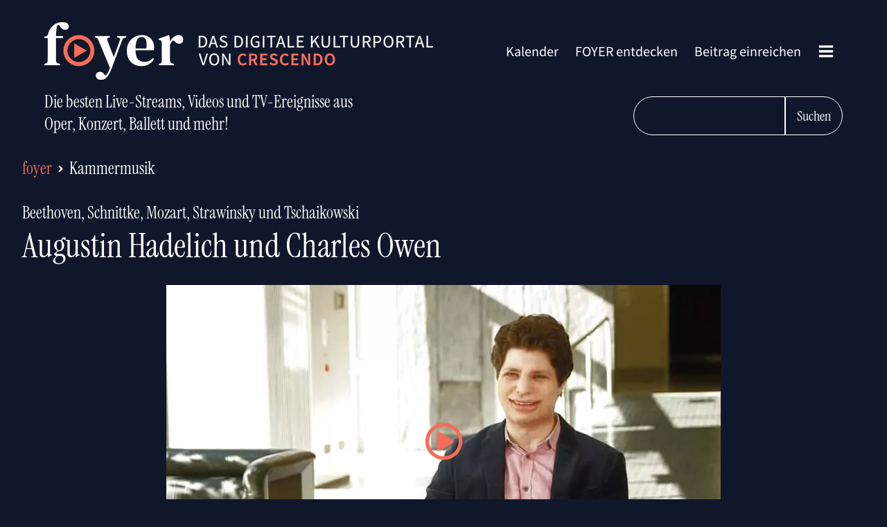

--- FILE ---
content_type: text/html; charset=UTF-8
request_url: https://foyer.de/mediathek/augustin-hadelich-und-charles-owen/
body_size: 21113
content:
<!DOCTYPE html>
<html lang="de" >
<head>
<meta charset="UTF-8">
<meta name="viewport" content="width=device-width, initial-scale=1.0">
<!-- WP_HEAD() START -->
<title>Augustin Hadelich und Charles Owen – Beethoven, Schnittke, Mozart, Strawinsky und Tschaikowski – FOYER</title>
<link rel='preload' as='style' href='https://foyer.de/wp-content/cache/borlabs-cookie/borlabs-cookie_1_de.css?ver=2.2.29-54' data-wpacu-preload-css-basic='1' />
<link rel='preload' as='script' href='https://foyer.de/wp-content/plugins/foyer-addons/assets/foyer.js?ver=2.0.2-a' data-wpacu-preload-js='1'>

<!-- The SEO Framework von Sybre Waaijer -->
<link rel="canonical" href="https://foyer.de/mediathek/augustin-hadelich-und-charles-owen/" />
<meta name="description" content="Den Saiten ganz nahe kommen, eins werden mit dem Instrument, seine Stimme hören und sie zur Sprache bringen. Das kann der Geiger Augustin Hadelich. Mit seiner Geige bildet Hadelich eine intime Einheit. Er…" />
<meta property="og:type" content="article" />
<meta property="og:locale" content="de_DE" />
<meta property="og:site_name" content="FOYER" />
<meta property="og:title" content="Augustin Hadelich und Charles Owen – Beethoven, Schnittke, Mozart, Strawinsky und Tschaikowski" />
<meta property="og:description" content="Den Saiten ganz nahe kommen, eins werden mit dem Instrument, seine Stimme hören und sie zur Sprache bringen. Das kann der Geiger Augustin Hadelich. Mit seiner Geige bildet Hadelich eine intime Einheit. Er…" />
<meta property="og:url" content="https://foyer.de/mediathek/augustin-hadelich-und-charles-owen/" />
<meta property="og:image" content="https://foyer.de/wp-content/uploads/2023/03/QI3_ckXWjxPPhLvB7_PmtBK5iFNkBOI8ALV8H0YhDmg.jpeg" />
<meta property="og:image:width" content="800" />
<meta property="og:image:height" content="450" />
<meta property="og:image:alt" content="Augustin Hadelich" />
<meta property="article:published_time" content="2020-11-23T08:00:00+00:00" />
<meta property="article:modified_time" content="2023-05-23T15:25:27+00:00" />
<meta name="twitter:card" content="summary_large_image" />
<meta name="twitter:title" content="Augustin Hadelich und Charles Owen – Beethoven, Schnittke, Mozart, Strawinsky und Tschaikowski" />
<meta name="twitter:description" content="Den Saiten ganz nahe kommen, eins werden mit dem Instrument, seine Stimme hören und sie zur Sprache bringen. Das kann der Geiger Augustin Hadelich. Mit seiner Geige bildet Hadelich eine intime Einheit. Er…" />
<meta name="twitter:image" content="https://foyer.de/wp-content/uploads/2023/03/QI3_ckXWjxPPhLvB7_PmtBK5iFNkBOI8ALV8H0YhDmg.jpeg" />
<meta name="twitter:image:alt" content="Augustin Hadelich" />
<script type="application/ld+json">{"@context":"https://schema.org","@graph":[{"@type":"WebSite","@id":"https://foyer.de/#/schema/WebSite","url":"https://foyer.de/","name":"FOYER","alternateName":"Crescendo","description":"Das digitale Kulturportal von Crescendo","inLanguage":"de","potentialAction":{"@type":"SearchAction","target":{"@type":"EntryPoint","urlTemplate":"https://foyer.de/search/{search_term_string}/"},"query-input":"required name=search_term_string"},"publisher":{"@type":"Organization","@id":"https://foyer.de/#/schema/Organization","name":"Crescendo","url":"https://foyer.de/","logo":{"@type":"ImageObject","url":"https://foyer.de/wp-content/uploads/2020/11/foyer-icon.png","contentUrl":"https://foyer.de/wp-content/uploads/2020/11/foyer-icon.png","width":101,"height":100}}},{"@type":"WebPage","@id":"https://foyer.de/mediathek/augustin-hadelich-und-charles-owen/","url":"https://foyer.de/mediathek/augustin-hadelich-und-charles-owen/","name":"Augustin Hadelich und Charles Owen – Beethoven, Schnittke, Mozart, Strawinsky und Tschaikowski – FOYER","description":"Den Saiten ganz nahe kommen, eins werden mit dem Instrument, seine Stimme hören und sie zur Sprache bringen. Das kann der Geiger Augustin Hadelich. Mit seiner Geige bildet Hadelich eine intime Einheit. Er…","inLanguage":"de","isPartOf":{"@id":"https://foyer.de/#/schema/WebSite"},"breadcrumb":{"@type":"BreadcrumbList","@id":"https://foyer.de/#/schema/BreadcrumbList","itemListElement":[{"@type":"ListItem","position":1,"item":"https://foyer.de/","name":"FOYER"},{"@type":"ListItem","position":2,"name":"Augustin Hadelich und Charles Owen – Beethoven, Schnittke, Mozart, Strawinsky und Tschaikowski"}]},"potentialAction":{"@type":"ReadAction","target":"https://foyer.de/mediathek/augustin-hadelich-und-charles-owen/"},"datePublished":"2020-11-23T08:00:00+00:00","dateModified":"2023-05-23T15:25:27+00:00","author":{"@type":"Person","@id":"https://foyer.de/#/schema/Person/ec01dab98f13b113f3bf48db51cc57d1","name":"Heinz Peller"}}]}</script>
<!-- / The SEO Framework von Sybre Waaijer | 4.29ms meta | 0.39ms boot -->

<style id='classic-theme-styles-inline-css' type='text/css'>
/*! This file is auto-generated */
.wp-block-button__link{color:#fff;background-color:#32373c;border-radius:9999px;box-shadow:none;text-decoration:none;padding:calc(.667em + 2px) calc(1.333em + 2px);font-size:1.125em}.wp-block-file__button{background:#32373c;color:#fff;text-decoration:none}
</style>
<style id='global-styles-inline-css' type='text/css'>
body{--wp--preset--color--black: #000000;--wp--preset--color--cyan-bluish-gray: #abb8c3;--wp--preset--color--white: #ffffff;--wp--preset--color--pale-pink: #f78da7;--wp--preset--color--vivid-red: #cf2e2e;--wp--preset--color--luminous-vivid-orange: #ff6900;--wp--preset--color--luminous-vivid-amber: #fcb900;--wp--preset--color--light-green-cyan: #7bdcb5;--wp--preset--color--vivid-green-cyan: #00d084;--wp--preset--color--pale-cyan-blue: #8ed1fc;--wp--preset--color--vivid-cyan-blue: #0693e3;--wp--preset--color--vivid-purple: #9b51e0;--wp--preset--gradient--vivid-cyan-blue-to-vivid-purple: linear-gradient(135deg,rgba(6,147,227,1) 0%,rgb(155,81,224) 100%);--wp--preset--gradient--light-green-cyan-to-vivid-green-cyan: linear-gradient(135deg,rgb(122,220,180) 0%,rgb(0,208,130) 100%);--wp--preset--gradient--luminous-vivid-amber-to-luminous-vivid-orange: linear-gradient(135deg,rgba(252,185,0,1) 0%,rgba(255,105,0,1) 100%);--wp--preset--gradient--luminous-vivid-orange-to-vivid-red: linear-gradient(135deg,rgba(255,105,0,1) 0%,rgb(207,46,46) 100%);--wp--preset--gradient--very-light-gray-to-cyan-bluish-gray: linear-gradient(135deg,rgb(238,238,238) 0%,rgb(169,184,195) 100%);--wp--preset--gradient--cool-to-warm-spectrum: linear-gradient(135deg,rgb(74,234,220) 0%,rgb(151,120,209) 20%,rgb(207,42,186) 40%,rgb(238,44,130) 60%,rgb(251,105,98) 80%,rgb(254,248,76) 100%);--wp--preset--gradient--blush-light-purple: linear-gradient(135deg,rgb(255,206,236) 0%,rgb(152,150,240) 100%);--wp--preset--gradient--blush-bordeaux: linear-gradient(135deg,rgb(254,205,165) 0%,rgb(254,45,45) 50%,rgb(107,0,62) 100%);--wp--preset--gradient--luminous-dusk: linear-gradient(135deg,rgb(255,203,112) 0%,rgb(199,81,192) 50%,rgb(65,88,208) 100%);--wp--preset--gradient--pale-ocean: linear-gradient(135deg,rgb(255,245,203) 0%,rgb(182,227,212) 50%,rgb(51,167,181) 100%);--wp--preset--gradient--electric-grass: linear-gradient(135deg,rgb(202,248,128) 0%,rgb(113,206,126) 100%);--wp--preset--gradient--midnight: linear-gradient(135deg,rgb(2,3,129) 0%,rgb(40,116,252) 100%);--wp--preset--font-size--small: 13px;--wp--preset--font-size--medium: 20px;--wp--preset--font-size--large: 36px;--wp--preset--font-size--x-large: 42px;--wp--preset--spacing--20: 0.44rem;--wp--preset--spacing--30: 0.67rem;--wp--preset--spacing--40: 1rem;--wp--preset--spacing--50: 1.5rem;--wp--preset--spacing--60: 2.25rem;--wp--preset--spacing--70: 3.38rem;--wp--preset--spacing--80: 5.06rem;--wp--preset--shadow--natural: 6px 6px 9px rgba(0, 0, 0, 0.2);--wp--preset--shadow--deep: 12px 12px 50px rgba(0, 0, 0, 0.4);--wp--preset--shadow--sharp: 6px 6px 0px rgba(0, 0, 0, 0.2);--wp--preset--shadow--outlined: 6px 6px 0px -3px rgba(255, 255, 255, 1), 6px 6px rgba(0, 0, 0, 1);--wp--preset--shadow--crisp: 6px 6px 0px rgba(0, 0, 0, 1);}:where(.is-layout-flex){gap: 0.5em;}:where(.is-layout-grid){gap: 0.5em;}body .is-layout-flow > .alignleft{float: left;margin-inline-start: 0;margin-inline-end: 2em;}body .is-layout-flow > .alignright{float: right;margin-inline-start: 2em;margin-inline-end: 0;}body .is-layout-flow > .aligncenter{margin-left: auto !important;margin-right: auto !important;}body .is-layout-constrained > .alignleft{float: left;margin-inline-start: 0;margin-inline-end: 2em;}body .is-layout-constrained > .alignright{float: right;margin-inline-start: 2em;margin-inline-end: 0;}body .is-layout-constrained > .aligncenter{margin-left: auto !important;margin-right: auto !important;}body .is-layout-constrained > :where(:not(.alignleft):not(.alignright):not(.alignfull)){max-width: var(--wp--style--global--content-size);margin-left: auto !important;margin-right: auto !important;}body .is-layout-constrained > .alignwide{max-width: var(--wp--style--global--wide-size);}body .is-layout-flex{display: flex;}body .is-layout-flex{flex-wrap: wrap;align-items: center;}body .is-layout-flex > *{margin: 0;}body .is-layout-grid{display: grid;}body .is-layout-grid > *{margin: 0;}:where(.wp-block-columns.is-layout-flex){gap: 2em;}:where(.wp-block-columns.is-layout-grid){gap: 2em;}:where(.wp-block-post-template.is-layout-flex){gap: 1.25em;}:where(.wp-block-post-template.is-layout-grid){gap: 1.25em;}.has-black-color{color: var(--wp--preset--color--black) !important;}.has-cyan-bluish-gray-color{color: var(--wp--preset--color--cyan-bluish-gray) !important;}.has-white-color{color: var(--wp--preset--color--white) !important;}.has-pale-pink-color{color: var(--wp--preset--color--pale-pink) !important;}.has-vivid-red-color{color: var(--wp--preset--color--vivid-red) !important;}.has-luminous-vivid-orange-color{color: var(--wp--preset--color--luminous-vivid-orange) !important;}.has-luminous-vivid-amber-color{color: var(--wp--preset--color--luminous-vivid-amber) !important;}.has-light-green-cyan-color{color: var(--wp--preset--color--light-green-cyan) !important;}.has-vivid-green-cyan-color{color: var(--wp--preset--color--vivid-green-cyan) !important;}.has-pale-cyan-blue-color{color: var(--wp--preset--color--pale-cyan-blue) !important;}.has-vivid-cyan-blue-color{color: var(--wp--preset--color--vivid-cyan-blue) !important;}.has-vivid-purple-color{color: var(--wp--preset--color--vivid-purple) !important;}.has-black-background-color{background-color: var(--wp--preset--color--black) !important;}.has-cyan-bluish-gray-background-color{background-color: var(--wp--preset--color--cyan-bluish-gray) !important;}.has-white-background-color{background-color: var(--wp--preset--color--white) !important;}.has-pale-pink-background-color{background-color: var(--wp--preset--color--pale-pink) !important;}.has-vivid-red-background-color{background-color: var(--wp--preset--color--vivid-red) !important;}.has-luminous-vivid-orange-background-color{background-color: var(--wp--preset--color--luminous-vivid-orange) !important;}.has-luminous-vivid-amber-background-color{background-color: var(--wp--preset--color--luminous-vivid-amber) !important;}.has-light-green-cyan-background-color{background-color: var(--wp--preset--color--light-green-cyan) !important;}.has-vivid-green-cyan-background-color{background-color: var(--wp--preset--color--vivid-green-cyan) !important;}.has-pale-cyan-blue-background-color{background-color: var(--wp--preset--color--pale-cyan-blue) !important;}.has-vivid-cyan-blue-background-color{background-color: var(--wp--preset--color--vivid-cyan-blue) !important;}.has-vivid-purple-background-color{background-color: var(--wp--preset--color--vivid-purple) !important;}.has-black-border-color{border-color: var(--wp--preset--color--black) !important;}.has-cyan-bluish-gray-border-color{border-color: var(--wp--preset--color--cyan-bluish-gray) !important;}.has-white-border-color{border-color: var(--wp--preset--color--white) !important;}.has-pale-pink-border-color{border-color: var(--wp--preset--color--pale-pink) !important;}.has-vivid-red-border-color{border-color: var(--wp--preset--color--vivid-red) !important;}.has-luminous-vivid-orange-border-color{border-color: var(--wp--preset--color--luminous-vivid-orange) !important;}.has-luminous-vivid-amber-border-color{border-color: var(--wp--preset--color--luminous-vivid-amber) !important;}.has-light-green-cyan-border-color{border-color: var(--wp--preset--color--light-green-cyan) !important;}.has-vivid-green-cyan-border-color{border-color: var(--wp--preset--color--vivid-green-cyan) !important;}.has-pale-cyan-blue-border-color{border-color: var(--wp--preset--color--pale-cyan-blue) !important;}.has-vivid-cyan-blue-border-color{border-color: var(--wp--preset--color--vivid-cyan-blue) !important;}.has-vivid-purple-border-color{border-color: var(--wp--preset--color--vivid-purple) !important;}.has-vivid-cyan-blue-to-vivid-purple-gradient-background{background: var(--wp--preset--gradient--vivid-cyan-blue-to-vivid-purple) !important;}.has-light-green-cyan-to-vivid-green-cyan-gradient-background{background: var(--wp--preset--gradient--light-green-cyan-to-vivid-green-cyan) !important;}.has-luminous-vivid-amber-to-luminous-vivid-orange-gradient-background{background: var(--wp--preset--gradient--luminous-vivid-amber-to-luminous-vivid-orange) !important;}.has-luminous-vivid-orange-to-vivid-red-gradient-background{background: var(--wp--preset--gradient--luminous-vivid-orange-to-vivid-red) !important;}.has-very-light-gray-to-cyan-bluish-gray-gradient-background{background: var(--wp--preset--gradient--very-light-gray-to-cyan-bluish-gray) !important;}.has-cool-to-warm-spectrum-gradient-background{background: var(--wp--preset--gradient--cool-to-warm-spectrum) !important;}.has-blush-light-purple-gradient-background{background: var(--wp--preset--gradient--blush-light-purple) !important;}.has-blush-bordeaux-gradient-background{background: var(--wp--preset--gradient--blush-bordeaux) !important;}.has-luminous-dusk-gradient-background{background: var(--wp--preset--gradient--luminous-dusk) !important;}.has-pale-ocean-gradient-background{background: var(--wp--preset--gradient--pale-ocean) !important;}.has-electric-grass-gradient-background{background: var(--wp--preset--gradient--electric-grass) !important;}.has-midnight-gradient-background{background: var(--wp--preset--gradient--midnight) !important;}.has-small-font-size{font-size: var(--wp--preset--font-size--small) !important;}.has-medium-font-size{font-size: var(--wp--preset--font-size--medium) !important;}.has-large-font-size{font-size: var(--wp--preset--font-size--large) !important;}.has-x-large-font-size{font-size: var(--wp--preset--font-size--x-large) !important;}
.wp-block-navigation a:where(:not(.wp-element-button)){color: inherit;}
:where(.wp-block-post-template.is-layout-flex){gap: 1.25em;}:where(.wp-block-post-template.is-layout-grid){gap: 1.25em;}
:where(.wp-block-columns.is-layout-flex){gap: 2em;}:where(.wp-block-columns.is-layout-grid){gap: 2em;}
.wp-block-pullquote{font-size: 1.5em;line-height: 1.6;}
</style>
<link rel='stylesheet' id='foyer_tailwind-css' href='https://foyer.de/wp-content/plugins/foyer-addons/assets/foyer.css?ver=2.0.2-a' type='text/css' media='all' />
<link rel='stylesheet' id='oxygen-css' href='https://foyer.de/wp-content/plugins/oxygen/component-framework/oxygen.css?ver=4.8.2' type='text/css' media='all' />
<link   data-wpacu-to-be-preloaded-basic='1' rel='stylesheet' id='borlabs-cookie-css' href='https://foyer.de/wp-content/cache/borlabs-cookie/borlabs-cookie_1_de.css?ver=2.2.29-54' type='text/css' media='all' />
<script   type="text/javascript" src="https://foyer.de/wp-includes/js/jquery/jquery.min.js?ver=3.7.1" id="jquery-core-js"></script>
<script type="text/javascript" id="borlabs-cookie-prioritize-js-extra">
/* <![CDATA[ */
var borlabsCookiePrioritized = {"domain":"foyer.de","path":"\/","version":"3","bots":"1","optInJS":{"statistics":{"google-analytics":"[base64]"}}};
/* ]]> */
</script>
<script   type="text/javascript" src="https://foyer.de/wp-content/plugins/borlabs-cookie/javascript/borlabs-cookie-prioritize.min.js?ver=2.2.29" id="borlabs-cookie-prioritize-js"></script>
<link rel="https://api.w.org/" href="https://foyer.de/wp-json/" /><link rel="alternate" type="application/json" href="https://foyer.de/wp-json/wp/v2/foyer/4389" /><link rel="alternate" type="application/json+oembed" href="https://foyer.de/wp-json/oembed/1.0/embed?url=https%3A%2F%2Ffoyer.de%2Fmediathek%2Faugustin-hadelich-und-charles-owen%2F" />
<link rel="alternate" type="text/xml+oembed" href="https://foyer.de/wp-json/oembed/1.0/embed?url=https%3A%2F%2Ffoyer.de%2Fmediathek%2Faugustin-hadelich-und-charles-owen%2F&#038;format=xml" />
    <link rel="preload" href="https://foyer.de/wp-content/plugins/foyer-addons/fonts/foyer400.woff2" as="font" type="font/woff2" crossorigin>
    <link rel="preload" href="https://foyer.de/wp-content/plugins/foyer-addons/fonts/foyer600.woff2" as="font" type="font/woff2" crossorigin>
            <link rel="preload" href="https://foyer.de/wp-content/plugins/foyer-addons/fonts/foyerSerif.woff2" as="font" type="font/woff2" crossorigin>
        <script type="application/ld+json">
            {
                "publisher": {
                    "@type": "Organization",
                    "name": "foyer.de",
                    "logo": {
                        "@type": "ImageObject",
                        "url": "https://foyer.de/wp-content/uploads/2020/11/Logo-Foyer-Crescendo.png"
                    }
                },
                "author": {
                    "@type": "Organization",
                    "name": "foyer.de",
                    "logo": {
                        "@type": "ImageObject",
                        "url": "https://foyer.de/wp-content/uploads/2020/11/Logo-Foyer-Crescendo.png"
                    }
                },
                "mainEntityOfPage": {
                    "@type": "WebPage",
                    "@id": "https://foyer.de/foyer-entdecken/"
                },
                "@context": "https://schema.org",
                "@type": "Article",
                "headline": "Augustin Hadelich und Charles Owen",
                "image": [
                    "https://foyer.de/wp-content/uploads/2023/03/QI3_ckXWjxPPhLvB7_PmtBK5iFNkBOI8ALV8H0YhDmg.jpeg",
                    "https://foyer.de/wp-content/uploads/2023/03/QI3_ckXWjxPPhLvB7_PmtBK5iFNkBOI8ALV8H0YhDmg-320x180.jpeg"
                ],
                "datePublished": "2023-03-16CET04:01:00a.m.",
                "dateModified": "2023-05-23CEST05:25:27p.m."
            }
        </script>
    <div id="foyer-single-page" class="ct-code-block" >    <article class="space-y-8">
            <header class="max-w-7xl mx-auto px-4 sm:px-8">
        <link rel='stylesheet' id='oxygen-cache-8-css' href='//foyer.de/wp-content/uploads/oxygen/css/8.css?cache=1706271351&#038;ver=6.4.7' type='text/css' media='all' />
<link rel='stylesheet' id='oxygen-universal-styles-css' href='//foyer.de/wp-content/uploads/oxygen/css/universal.css?cache=1706271346&#038;ver=6.4.7' type='text/css' media='all' />
<!-- END OF WP_HEAD() -->
</head>
<body class="foyer-template-default single single-foyer postid-4389  wp-embed-responsive oxygen-body" >




						<header id="section-3-8" class=" ct-section " ><div class="ct-section-inner-wrap"><div id="div_block-20-8r" class="ct-div-block width-100 flex-row justify-content-space-between" ><div id="foyer-logo" class="ct-code-block" >    <a class="w-full max-w-[580px] hidden sm:block" href="https://foyer.de">
        <img src="https://foyer.de/Logo-Foyer-Crescendo-580.png" srcset="https://foyer.de/Logo-Foyer-Crescendo-580.png,
                         https://foyer.de/Logo-Foyer-Crescendo-1160.png 2x">
    </a>
    <a class="w-full max-w-44 block sm:hidden" href="https://foyer.de">
        <img alt="Logo foyer.de Mobile" src="https://foyer.de/Logo-Mobile-Foyer-Crescendo-404x166.png" width="404" height="166">
    </a>
</div><nav id="div_block-46-8" class="ct-div-block" ><nav id="_nav_menu-50-8" class="oxy-nav-menu oxy-nav-menu-dropdowns oxy-nav-menu-dropdown-arrow" ><div class='oxy-menu-toggle'><div class='oxy-nav-menu-hamburger-wrap'><div class='oxy-nav-menu-hamburger'><div class='oxy-nav-menu-hamburger-line'></div><div class='oxy-nav-menu-hamburger-line'></div><div class='oxy-nav-menu-hamburger-line'></div></div></div></div><div class="menu-ard-musikwettbewerb-container"><ul id="menu-ard-musikwettbewerb" class="oxy-nav-menu-list"><li id="menu-item-25907" class="menu-item menu-item-type-post_type menu-item-object-page menu-item-25907"><a href="https://foyer.de/kalender/">Kalender</a></li>
<li id="menu-item-3819" class="menu-item menu-item-type-post_type menu-item-object-page menu-item-3819"><a href="https://foyer.de/foyer-entdecken/">FOYER entdecken</a></li>
<li id="menu-item-4402" class="menu-item menu-item-type-post_type menu-item-object-page menu-item-4402"><a href="https://foyer.de/foyer-einreichen/">Beitrag einreichen</a></li>
</ul></div></nav>
		<div id="-pro-menu-51-8" class="oxy-pro-menu " ><div class="oxy-pro-menu-mobile-open-icon  oxy-pro-menu-off-canvas-trigger oxy-pro-menu-off-canvas-right" data-off-canvas-alignment="right"><svg id="-pro-menu-51-8-open-icon"><use xlink:href="#FontAwesomeicon-bars"></use></svg></div>

                
        <div class="oxy-pro-menu-container  oxy-pro-menu-dropdown-links-visible-on-mobile oxy-pro-menu-dropdown-links-toggle oxy-pro-menu-show-dropdown" data-aos-duration="400" 

             data-oxy-pro-menu-dropdown-animation="fade-up"
             data-oxy-pro-menu-dropdown-animation-duration="0.4"
             data-entire-parent-toggles-dropdown="true"

                          data-oxy-pro-menu-off-canvas-animation="fade"
             
                          data-oxy-pro-menu-dropdown-animation-duration="0.4"
             
                          data-oxy-pro-menu-dropdown-links-on-mobile="toggle">
             
            <div class="menu-menue-komplett-container"><ul id="menu-menue-komplett" class="oxy-pro-menu-list"><li id="menu-item-25908" class="menu-item menu-item-type-post_type menu-item-object-page menu-item-25908"><a href="https://foyer.de/kalender/">Kalender</a></li>
<li id="menu-item-3957" class="margin-bottom-m menu-item menu-item-type-post_type menu-item-object-page menu-item-3957"><a href="https://foyer.de/foyer-entdecken/">FOYER entdecken</a></li>
<li id="menu-item-3955" class="menu-item menu-item-type-post_type menu-item-object-page menu-item-3955"><a href="https://foyer.de/empfehlungen-der-redaktion/">Empfehlungen der Redaktion</a></li>
<li id="menu-item-3954" class="menu-item menu-item-type-post_type menu-item-object-page menu-item-3954"><a href="https://foyer.de/direkt-das-beste-der-klassik-im-tv/">Klassik im TV</a></li>
<li id="menu-item-3964" class="menu-item menu-item-type-post_type menu-item-object-page menu-item-3964"><a href="https://foyer.de/schnell-nur-noch-wenige-tage-verfuegbar/">Nur noch wenige Tage</a></li>
<li id="menu-item-3823" class="menu-item menu-item-type-post_type menu-item-object-page menu-item-3823"><a href="https://foyer.de/ganz-gross-glanzlichter-aus-der-welt-des-musiktheaters/">Musiktheater</a></li>
<li id="menu-item-3961" class="menu-item menu-item-type-post_type menu-item-object-page menu-item-3961"><a href="https://foyer.de/mittendrin-highlights-vom-konzertpodium/">Konzert</a></li>
<li id="menu-item-3952" class="menu-item menu-item-type-post_type menu-item-object-page menu-item-3952"><a href="https://foyer.de/bewegt-spitzenstunden-aus-dem-tanz-universum/">Tanz</a></li>
<li id="menu-item-3960" class="menu-item menu-item-type-post_type menu-item-object-page menu-item-3960"><a href="https://foyer.de/intim-kroenende-momente-der-kammermusik/">Kammermusik</a></li>
<li id="menu-item-21379" class="menu-item menu-item-type-post_type menu-item-object-page menu-item-21379"><a href="https://foyer.de/kinderspiel-coole-kultur-fuer-junge-und-junggebliebene-menschen/">Education</a></li>
<li id="menu-item-3963" class="menu-item menu-item-type-post_type menu-item-object-page menu-item-3963"><a href="https://foyer.de/schlau-die-spannendsten-dokus-specials-und-zeitreisen/">Dokus &#038; Specials</a></li>
<li id="menu-item-15665" class="menu-item menu-item-type-post_type menu-item-object-page menu-item-15665"><a href="https://foyer.de/malerisch-bildende-kunst-und-museum-wie-noch-nie/">Bildende Kunst &#038; Museum</a></li>
<li id="menu-item-17958" class="menu-item menu-item-type-post_type menu-item-object-page menu-item-17958"><a href="https://foyer.de/grosses-theater-die-packende-welt-des-schauspiels/">Schauspiel</a></li>
<li id="menu-item-36322" class="menu-item menu-item-type-post_type menu-item-object-page menu-item-36322"><a href="https://foyer.de/trailer/">Trailer</a></li>
<li id="menu-item-3956" class="margin-top-m menu-item menu-item-type-post_type menu-item-object-page menu-item-3956"><a href="https://foyer.de/foyer-einreichen/">Beitrag einreichen</a></li>
<li id="menu-item-16490" class="menu-item menu-item-type-post_type menu-item-object-page menu-item-16490"><a href="https://foyer.de/newsletter-abonnieren/">Der FOYER-Newsletter</a></li>
<li id="menu-item-8921" class="menu-item menu-item-type-post_type menu-item-object-page menu-item-8921"><a href="https://foyer.de/einloggen/">Anmelden</a></li>
</ul></div>
            <div class="oxy-pro-menu-mobile-close-icon"><svg id="svg--pro-menu-51-8"><use xlink:href="#FontAwesomeicon-close"></use></svg></div>

        </div>

        </div>

		</nav></div><div id="code_block-76-8" class="ct-code-block w-full" >    <div class="flex w-full flex-col sm:flex-row pt-4 justify-between">
                    <h2 class="font-serif text-xl text-center sm:text-left sm:text-2xl">    <span class="hidden md:block">Die besten Live-Streams, Videos und TV-Ereignisse aus<br>Oper, Konzert, Ballett und mehr!</span>
    <span class="md:hidden">Live-Streams, Videos und TV-Ereignisse <br>aus Oper, Konzert, Ballett und mehr!</span>
</h2>
                <div class="flex justify-center sm:justify-end pt-6 sm:pt-2">
        <input type="search" onkeydown="foyerPressEnter(event)" id="foyer-search-field-new" class="bg-blue border border-white text-white px-6 py-3 text-xl font-serif rounded-l-full" aria-label="FOYER durchsuchen">
        <button class="rounded-r-full cursor-pointer font-serif px-4 py-3 border border-white" onclick="foyerLoadSearch()">Suchen</button>
    </div>
    </div>
</div></div></header>            <div class="foyer-breadcrumbs-wrapper text-2xl justify-center sm:justify-normal flex align-items-center margin-bottom-m text-white">
        <a href="https://foyer.de/" class="foyer-breadcrumbs-site-link">foyer</a>
                    <svg aria-hidden="true" focusable="false" data-prefix="fas" data-icon="angle-right" class="svg-inline--fa fa-angle-right fa-w-8 foyer-breadcrumbs-arrow" role="img" xmlns="http://www.w3.org/2000/svg" viewBox="0 0 256 512">
        <path fill="currentColor" d="M224.3 273l-136 136c-9.4 9.4-24.6 9.4-33.9 0l-22.6-22.6c-9.4-9.4-9.4-24.6 0-33.9l96.4-96.4-96.4-96.4c-9.4-9.4-9.4-24.6 0-33.9L54.3 103c9.4-9.4 24.6-9.4 33.9 0l136 136c9.5 9.4 9.5 24.6.1 34z"></path>
    </svg>
        <a href="https://foyer.de/foyer-entdecken/?_foyer_rubriken=kammermusik" class="foyer-breadcrumbs-category-link font-serif">Kammermusik</a>
    </div>
            <p class="text-white font-serif text-2xl m-0 text-center sm:text-left pb-2">
        Beethoven, Schnittke, Mozart, Strawinsky und Tschaikowski    </p>
            <h1 class="font-serif text-5xl text-center sm:text-left text-white">Augustin Hadelich und Charles Owen</h1>
    </header>
    <main class="max-w-7xl mx-auto px-4 sm:px-8 space-y-8">
            <div class="relative">
                            <a href="https://www.ardmediathek.de/video/br-klassik-concert/augustin-hadelich-und-charles-owen/br-fernsehen/Y3JpZDovL2JyLmRlL3ZpZGVvLzZiZjJmNGIxLTFhZTgtNGU1ZC1hNjc4LTcxNjA3NmYxNzc5ZA" target="_blank">
            <div class="foyer-image-wrapper foyer-image-play-button width-100">
                    <svg aria-hidden="true" focusable="false" data-prefix="far" data-icon="play-circle" class="svg-inline--fa fa-play-circle fa-w-16" role="img" xmlns="http://www.w3.org/2000/svg" viewBox="0 0 512 512">
        <path fill="currentColor" d="M371.7 238l-176-107c-15.8-8.8-35.7 2.5-35.7 21v208c0 18.4 19.8 29.8 35.7 21l176-101c16.4-9.1 16.4-32.8 0-42zM504 256C504 119 393 8 256 8S8 119 8 256s111 248 248 248 248-111 248-248zm-448 0c0-110.5 89.5-200 200-200s200 89.5 200 200-89.5 200-200 200S56 366.5 56 256z"></path>
    </svg>
                <picture><source srcset="https://foyer.de/wp-content/webp-express/webp-images/doc-root/wp-content/uploads/2023/03/QI3_ckXWjxPPhLvB7_PmtBK5iFNkBOI8ALV8H0YhDmg.jpeg.webp 800w, https://foyer.de/wp-content/webp-express/webp-images/doc-root/wp-content/uploads/2023/03/QI3_ckXWjxPPhLvB7_PmtBK5iFNkBOI8ALV8H0YhDmg-768x432.jpeg.webp 768w, https://foyer.de/wp-content/webp-express/webp-images/doc-root/wp-content/uploads/2023/03/QI3_ckXWjxPPhLvB7_PmtBK5iFNkBOI8ALV8H0YhDmg-320x180.jpeg.webp 320w, https://foyer.de/wp-content/webp-express/webp-images/doc-root/wp-content/uploads/2023/03/QI3_ckXWjxPPhLvB7_PmtBK5iFNkBOI8ALV8H0YhDmg-640x360.jpeg.webp 640w" sizes="(max-width: 800px) 100vw, 800px" type="image/webp"><img width="800" height="450" src="https://foyer.de/wp-content/uploads/2023/03/QI3_ckXWjxPPhLvB7_PmtBK5iFNkBOI8ALV8H0YhDmg.jpeg" class="foyer-beitragsbild wp-post-image webpexpress-processed" alt="Augustin Hadelich" decoding="async" loading="lazy" srcset="https://foyer.de/wp-content/uploads/2023/03/QI3_ckXWjxPPhLvB7_PmtBK5iFNkBOI8ALV8H0YhDmg.jpeg 800w, https://foyer.de/wp-content/uploads/2023/03/QI3_ckXWjxPPhLvB7_PmtBK5iFNkBOI8ALV8H0YhDmg-768x432.jpeg 768w, https://foyer.de/wp-content/uploads/2023/03/QI3_ckXWjxPPhLvB7_PmtBK5iFNkBOI8ALV8H0YhDmg-320x180.jpeg 320w, https://foyer.de/wp-content/uploads/2023/03/QI3_ckXWjxPPhLvB7_PmtBK5iFNkBOI8ALV8H0YhDmg-640x360.jpeg 640w" sizes="(max-width: 800px) 100vw, 800px"></picture>            </div>
        </a>
        </div>
                <p class="text-2xl mb-4"><a class="text-white" href="https://foyer.de/sender/ard-mediathek/">ARD Mediathek</a></p><div><p>Den Saiten ganz nahe kommen, eins werden mit dem Instrument, seine Stimme hören und sie zur Sprache bringen. Das kann der Geiger Augustin Hadelich. Mit seiner Geige bildet Hadelich eine intime Einheit. Er spielt auf ihr, als sei sie ein Teil von ihm. Sie lebt, bewegt sich, pulsiert im Fluss seiner Bewegungen. Wenn der Bogen über die Saiten gleitet, lösen sich die Töne wie von selbst, als sei keine Kraft und keine Mühe damit verbunden. Hadelich spricht durch seine Geige und er beherrscht viele Sprachen fließend: Beethoven, Schnittke, Mozart, Strawinsky. Das macht er im Dialog mit seinem Klavierpartner Charles Owen. Schauen sie zu, wie sie sich mit Blicken und Gesten austauschen, wie beide auf einem Atem spielen.</p>
<p>Augustin Hadelich (Violine)<br />
Charles Owen (Pianist)</p>
<p>Ludwig van Beethoven: Violinsonate a-Moll, op. 23<br />
Alfred Schnittke: Violinsonate Nr. 1<br />
Wolfgang Amadeus Mozart: Violinsonate A-Dur, KV 305<br />
Igor Strawinsky: Divertimento nach »Le baiser de la fée«<br />
Peter Tschaikowski: Valse-Scherzo C-Dur, op. 34</p>
<p>München, Studio 2 im BR-Funkhauses, 09.05.2017</p>
</div><p>Fotocredit: BR/Alexander Hellbrügge</p>                </main>
    <footer class="max-w-7xl mx-auto px-4 sm:px-8 pt-8">
        <h2><a class="text-2xl text-center sm:text-left font-serif" href="https://foyer.de/empfehlungen-der-redaktion/">Empfehlungen der Redaktion</a></h2>
        <div class="carousel-foyer carousel-foyer-small margin-top-s" data-flickity={"cellAlign":"left","contain":true,"freeScroll":true,"wrapAround":true,"imagesLoaded":true,"pageDots":false,"draggable":true,"prevNextButtons":true,"autoPlay":false,"pauseAutoPlayOnHover":false,"freeScrollFriction":0.1,"lazyLoad":4}><div class="carousel-cell"><a href="https://foyer.de/mediathek/ionel-ungureanu-spielt-bela-bartok/" class="foyer-slider-link flex position-relative" target="_self"><img class="carousel-cell-img"
                                    data-flickity-lazyload-srcset="https://foyer.de/wp-content/uploads/2024/03/T4irttZzv_8Oa13-eJVG0tB3gZ-YfdbgYtYTPts5tEg-1-320x180.jpeg 320w, https://foyer.de/wp-content/uploads/2024/03/T4irttZzv_8Oa13-eJVG0tB3gZ-YfdbgYtYTPts5tEg-1-640x360.jpeg 640w"
                                    data-flickity-lazyload-src="https://foyer.de/wp-content/uploads/2024/03/T4irttZzv_8Oa13-eJVG0tB3gZ-YfdbgYtYTPts5tEg-1-320x180.jpeg"
                                    width="320" height="180"
                    /></a><div class="margin-top-xs"><a href="https://foyer.de/mediathek/ionel-ungureanu-spielt-bela-bartok/" class="text-white" target="_self"><h5 class="text-lg hidden sm:block font-serif">Finale Viola beim ARD-Musikwettbewerb 2023</h5></a><a href="https://foyer.de/mediathek/ionel-ungureanu-spielt-bela-bartok/" class="text-white" target="_self"><h4 class="text-2xl font-serif leading-tight">Ionel Ungureanu spielt Béla Bartók</h4></a></div></div><div class="carousel-cell"><a href="https://foyer.de/mediathek/viva-puccini/" class="foyer-slider-link flex position-relative" target="_self"><img class="carousel-cell-img"
                                    data-flickity-lazyload-srcset="https://foyer.de/wp-content/uploads/2024/02/Afv1yQ9YWKOt_xQv4egByovCOef7O5ks9jxzZK6kaT4-320x180.jpeg 320w, https://foyer.de/wp-content/uploads/2024/02/Afv1yQ9YWKOt_xQv4egByovCOef7O5ks9jxzZK6kaT4-640x360.jpeg 640w"
                                    data-flickity-lazyload-src="https://foyer.de/wp-content/uploads/2024/02/Afv1yQ9YWKOt_xQv4egByovCOef7O5ks9jxzZK6kaT4-320x180.jpeg"
                                    width="320" height="180"
                    /></a><div class="margin-top-xs"><a href="https://foyer.de/mediathek/viva-puccini/" class="text-white" target="_self"><h5 class="text-lg hidden sm:block font-serif">Mit Charles Castronovo und Carolina López Moreno</h5></a><a href="https://foyer.de/mediathek/viva-puccini/" class="text-white" target="_self"><h4 class="text-2xl font-serif leading-tight">»Viva Puccini«</h4></a></div></div><div class="carousel-cell"><a href="https://foyer.de/mediathek/im-labyrinth/" class="foyer-slider-link flex position-relative" target="_self"><img class="carousel-cell-img"
                                    data-flickity-lazyload-srcset="https://foyer.de/wp-content/uploads/2023/12/2q5hrFTKg0DnSu3qXxUTMaACseWWe2BTVq83-iT3qI4-320x180.jpeg 320w, https://foyer.de/wp-content/uploads/2023/12/2q5hrFTKg0DnSu3qXxUTMaACseWWe2BTVq83-iT3qI4-640x360.jpeg 640w"
                                    data-flickity-lazyload-src="https://foyer.de/wp-content/uploads/2023/12/2q5hrFTKg0DnSu3qXxUTMaACseWWe2BTVq83-iT3qI4-320x180.jpeg"
                                    width="320" height="180"
                    /></a><div class="margin-top-xs"><a href="https://foyer.de/mediathek/im-labyrinth/" class="text-white" target="_self"><h5 class="text-lg hidden sm:block font-serif">Der Musiker Jörg Widmann</h5></a><a href="https://foyer.de/mediathek/im-labyrinth/" class="text-white" target="_self"><h4 class="text-2xl font-serif leading-tight">Im Labyrinth</h4></a></div></div><div class="carousel-cell"><a href="https://foyer.de/mediathek/daniel-hope-auf-den-spuren-von-charles-burney/" class="foyer-slider-link flex position-relative" target="_self"><img class="carousel-cell-img"
                                    data-flickity-lazyload-srcset="https://foyer.de/wp-content/uploads/2023/11/Charles_Burney_2-320x180.jpg 320w, https://foyer.de/wp-content/uploads/2023/11/Charles_Burney_2.jpg 640w"
                                    data-flickity-lazyload-src="https://foyer.de/wp-content/uploads/2023/11/Charles_Burney_2-320x180.jpg"
                                    width="320" height="180"
                    /></a><div class="margin-top-xs"><a href="https://foyer.de/mediathek/daniel-hope-auf-den-spuren-von-charles-burney/" class="text-white" target="_self"><h5 class="text-lg hidden sm:block font-serif">WDR 3 Persönlich</h5></a><a href="https://foyer.de/mediathek/daniel-hope-auf-den-spuren-von-charles-burney/" class="text-white" target="_self"><h4 class="text-2xl font-serif leading-tight">Daniel Hope auf den Spuren von Charles Burney</h4></a></div></div><div class="carousel-cell"><a href="https://foyer.de/mediathek/dimitri-bortniansky-u-a-geistliches-konzert-fuer-chor-u-a/" class="foyer-slider-link flex position-relative" target="_self"><img class="carousel-cell-img"
                                    data-flickity-lazyload-srcset="https://foyer.de/wp-content/uploads/2023/11/SWR-Vokalensemble_3-320x180.jpg 320w, https://foyer.de/wp-content/uploads/2023/11/SWR-Vokalensemble_3-640x360.jpg 640w"
                                    data-flickity-lazyload-src="https://foyer.de/wp-content/uploads/2023/11/SWR-Vokalensemble_3-320x180.jpg"
                                    width="320" height="180"
                    /></a><div class="margin-top-xs"><a href="https://foyer.de/mediathek/dimitri-bortniansky-u-a-geistliches-konzert-fuer-chor-u-a/" class="text-white" target="_self"><h5 class="text-lg hidden sm:block font-serif">Das SWR Vokalensemble unter Yuval Weinberg </h5></a><a href="https://foyer.de/mediathek/dimitri-bortniansky-u-a-geistliches-konzert-fuer-chor-u-a/" class="text-white" target="_self"><h4 class="text-2xl font-serif leading-tight">Dimitri Bortnjanski u.a. | Geistliches Konzert für Chor u.a.</h4></a></div></div><div class="carousel-cell"><a href="https://foyer.de/mediathek/gaetano-donizetti-zoraida-di-granata/" class="foyer-slider-link flex position-relative" target="_self"><img class="carousel-cell-img"
                                    data-flickity-lazyload-srcset="https://foyer.de/wp-content/uploads/2023/11/WFO-Zoraida-di-Granata_2_c_Clive-Barda-320x180.jpg 320w, https://foyer.de/wp-content/uploads/2023/11/WFO-Zoraida-di-Granata_2_c_Clive-Barda-640x360.jpg 640w"
                                    data-flickity-lazyload-src="https://foyer.de/wp-content/uploads/2023/11/WFO-Zoraida-di-Granata_2_c_Clive-Barda-320x180.jpg"
                                    width="320" height="180"
                    /></a><div class="margin-top-xs"><a href="https://foyer.de/mediathek/gaetano-donizetti-zoraida-di-granata/" class="text-white" target="_self"><h5 class="text-lg hidden sm:block font-serif">Die Wexford Festival Opera </h5></a><a href="https://foyer.de/mediathek/gaetano-donizetti-zoraida-di-granata/" class="text-white" target="_self"><h4 class="text-2xl font-serif leading-tight">Gaetano Donizetti | Zoraida di Granata</h4></a></div></div><div class="carousel-cell"><a href="https://foyer.de/mediathek/giuseppe-verdi-otello/" class="foyer-slider-link flex position-relative" target="_self"><img class="carousel-cell-img"
                                    data-flickity-lazyload-srcset="https://foyer.de/wp-content/uploads/2023/11/Francesco_Tamagno_as_Otello_1887_Brustbild-320x180.jpg 320w, https://foyer.de/wp-content/uploads/2023/11/Francesco_Tamagno_as_Otello_1887_Brustbild-640x360.jpg 640w"
                                    data-flickity-lazyload-src="https://foyer.de/wp-content/uploads/2023/11/Francesco_Tamagno_as_Otello_1887_Brustbild-320x180.jpg"
                                    width="320" height="180"
                    /></a><div class="margin-top-xs"><a href="https://foyer.de/mediathek/giuseppe-verdi-otello/" class="text-white" target="_self"><h5 class="text-lg hidden sm:block font-serif">Deutschlandfunk Kultur</h5></a><a href="https://foyer.de/mediathek/giuseppe-verdi-otello/" class="text-white" target="_self"><h4 class="text-2xl font-serif leading-tight">Giuseppe Verdi | Otello</h4></a></div></div><div class="carousel-cell"><a href="https://foyer.de/mediathek/moritz-eggert-und-moritz-schneidewendt-kairosis/" class="foyer-slider-link flex position-relative" target="_self"><img class="carousel-cell-img"
                                    data-flickity-lazyload-srcset="https://foyer.de/wp-content/uploads/2023/11/Kairosis-320x180.jpg 320w, https://foyer.de/wp-content/uploads/2023/11/Kairosis-640x360.jpg 640w"
                                    data-flickity-lazyload-src="https://foyer.de/wp-content/uploads/2023/11/Kairosis-320x180.jpg"
                                    width="320" height="180"
                    /></a><div class="margin-top-xs"><a href="https://foyer.de/mediathek/moritz-eggert-und-moritz-schneidewendt-kairosis/" class="text-white" target="_self"><h5 class="text-lg hidden sm:block font-serif">Broken Frames Syndicate </h5></a><a href="https://foyer.de/mediathek/moritz-eggert-und-moritz-schneidewendt-kairosis/" class="text-white" target="_self"><h4 class="text-2xl font-serif leading-tight">Moritz Eggert und Moritz Schneidewendt | Kairosis</h4></a></div></div><div class="carousel-cell"><a href="https://foyer.de/mediathek/sergei-rachmaninow-u-a-klavierkonzert-nr-3-u-a/" class="foyer-slider-link flex position-relative" target="_self"><img class="carousel-cell-img"
                                    data-flickity-lazyload-srcset="https://foyer.de/wp-content/uploads/2023/11/Kissin-und-das-BRSO-320x180.jpg 320w, https://foyer.de/wp-content/uploads/2023/11/Kissin-und-das-BRSO-640x360.jpg 640w"
                                    data-flickity-lazyload-src="https://foyer.de/wp-content/uploads/2023/11/Kissin-und-das-BRSO-320x180.jpg"
                                    width="320" height="180"
                    /></a><div class="margin-top-xs"><a href="https://foyer.de/mediathek/sergei-rachmaninow-u-a-klavierkonzert-nr-3-u-a/" class="text-white" target="_self"><h5 class="text-lg hidden sm:block font-serif">Symphonieorchester des Bayerischen Rundfunks unter Krzysztof Urbański </h5></a><a href="https://foyer.de/mediathek/sergei-rachmaninow-u-a-klavierkonzert-nr-3-u-a/" class="text-white" target="_self"><h4 class="text-2xl font-serif leading-tight">Sergei Rachmaninow u.a. | Klavierkonzert Nr. 3 u.a.</h4></a></div></div><div class="carousel-cell"><a href="https://foyer.de/mediathek/hilary-hahn-spielt-tschaikowski/" class="foyer-slider-link flex position-relative" target="_self"><img class="carousel-cell-img"
                                    data-flickity-lazyload-srcset="https://foyer.de/wp-content/uploads/2023/11/gL_jRqHzl1wG8mQn1pyfZGfAN-FiLruJk-C7bUjTGxo-1-320x180.jpeg 320w, https://foyer.de/wp-content/uploads/2023/11/gL_jRqHzl1wG8mQn1pyfZGfAN-FiLruJk-C7bUjTGxo-1-640x360.jpeg 640w"
                                    data-flickity-lazyload-src="https://foyer.de/wp-content/uploads/2023/11/gL_jRqHzl1wG8mQn1pyfZGfAN-FiLruJk-C7bUjTGxo-1-320x180.jpeg"
                                    width="320" height="180"
                    /></a><div class="margin-top-xs"><a href="https://foyer.de/mediathek/hilary-hahn-spielt-tschaikowski/" class="text-white" target="_self"><h5 class="text-lg hidden sm:block font-serif">Extra-Konzert aus dem hr-Sendesaal Frankfurt 2023</h5></a><a href="https://foyer.de/mediathek/hilary-hahn-spielt-tschaikowski/" class="text-white" target="_self"><h4 class="text-2xl font-serif leading-tight">Hilary Hahn spielt Tschaikowski</h4></a></div></div><div class="carousel-cell"><a href="https://foyer.de/mediathek/feliksas-bajoras-lamm-gottes/" class="foyer-slider-link flex position-relative" target="_self"><img class="carousel-cell-img"
                                    data-flickity-lazyload-srcset="https://foyer.de/wp-content/uploads/2023/11/Lamm-Gottes_c_Martynas-Aleksa-2-320x180.jpg 320w, https://foyer.de/wp-content/uploads/2023/11/Lamm-Gottes_c_Martynas-Aleksa-2-640x360.jpg 640w"
                                    data-flickity-lazyload-src="https://foyer.de/wp-content/uploads/2023/11/Lamm-Gottes_c_Martynas-Aleksa-2-320x180.jpg"
                                    width="320" height="180"
                    /></a><div class="margin-top-xs"><a href="https://foyer.de/mediathek/feliksas-bajoras-lamm-gottes/" class="text-white" target="_self"><h5 class="text-lg hidden sm:block font-serif">Litauisches Nationaltheater für Oper und Ballett</h5></a><a href="https://foyer.de/mediathek/feliksas-bajoras-lamm-gottes/" class="text-white" target="_self"><h4 class="text-2xl font-serif leading-tight">Feliksas Bajoras | Lamm Gottes</h4></a></div></div><div class="carousel-cell"><a href="https://foyer.de/mediathek/christian-spuck-bovary-2/" class="foyer-slider-link flex position-relative" target="_self"><img class="carousel-cell-img"
                                    data-flickity-lazyload-srcset="https://foyer.de/wp-content/uploads/2023/11/Bovary_c_Serghei-Gherciu-1-320x180.jpg 320w, https://foyer.de/wp-content/uploads/2023/11/Bovary_c_Serghei-Gherciu-1-640x360.jpg 640w"
                                    data-flickity-lazyload-src="https://foyer.de/wp-content/uploads/2023/11/Bovary_c_Serghei-Gherciu-1-320x180.jpg"
                                    width="320" height="180"
                    /></a><div class="margin-top-xs"><a href="https://foyer.de/mediathek/christian-spuck-bovary-2/" class="text-white" target="_self"><h5 class="text-lg hidden sm:block font-serif">Das Staatsballett Berlin auf Arte</h5></a><a href="https://foyer.de/mediathek/christian-spuck-bovary-2/" class="text-white" target="_self"><h4 class="text-2xl font-serif leading-tight">Christian Spuck | Bovary</h4></a></div></div></div>            </footer>
    </article>
</div><section id="section-newsletter" class=" ct-section" ><div class="ct-section-inner-wrap"><h2 id="headline-58-8" class="ct-headline">Die Kultur-Streaming-Tipps der Woche</h2><h5 id="headline-61-8" class="ct-headline">Jeden Freitag neu. Jetzt anmelden zum FOYER-Newsletter.</h5><div id="newslettter-form-footer" class="ct-code-block" ><form method="post" class="acfe-form acf-form" data-cid="6971f32580ced">	<div id="acf-form-data" class="acf-hidden">
		<input type="hidden" id="_acf_screen" name="_acf_screen" value="acfe_form"/><input type="hidden" id="_acf_post_id" name="_acf_post_id" value="4389"/><input type="hidden" id="_acf_validation" name="_acf_validation" value="1"/><input type="hidden" id="_acf_form" name="_acf_form" value="[base64]"/><input type="hidden" id="_acf_nonce" name="_acf_nonce" value="c714ab0306"/><input type="hidden" id="_acf_changed" name="_acf_changed" value="0"/>	</div>
	<div class="acf-fields acf-form-fields -top"><div class="acf-field acf-field-text acf-field--validate-email" style="display:none !important;" data-name="_validate_email" data-type="text" data-key="_validate_email">
<div class="acf-label">
<label for="acf-_validate_email">E-Mail-Adresse bestätigen</label></div>
<div class="acf-input">
<div class="acf-input-wrap"><input type="text" id="acf-_validate_email" name="acf[_validate_email]"/></div></div>
</div>
<div class="acf-field acf-field-email acf-field-602a407bbf5e1 acfe-no-label" data-name="newsletter_signup_email" data-type="email" data-key="field_602a407bbf5e1">
<div class="acf-label">
</div>
<div class="acf-input">
<div class="acf-input-wrap"><input type="email" id="acf-field_602a407bbf5e1" name="acf[field_602a407bbf5e1]" placeholder="E-Mail"/></div></div>
</div>
</div>            <div class="acf-form-submit">
                
                <input type="submit" class="acf-button button button-primary button-large" value="anmelden" />                <span class="acf-spinner"></span>
            </div>
        </form></div><div id="_rich_text-66-8" class="oxy-rich-text" >Mit der Anmeldung zum Newsletter erkläre ich mich damit einverstanden, dass die Port Media GmbH (Betreiber von FOYER) mich künftig per E-Mail mit einem Newsletter informiert. Ich kann dieses Einverständnis jederzeit widerrufen. Die <a href="https://foyer.de/datenschutz/" rel="noopener" target="_blank">Datenschutzerklärung</a> von FOYER mit weiteren Hinweisen zum Datenschutz und meinen Rechten habe ich zur Kenntnis genommen.</div></div></section><footer id="section-5-8f" class=" ct-section" ><div class="ct-section-inner-wrap"><div id="div_block-23-8" class="ct-div-block flex-row" ><a id="link-38-8" class="ct-link" href="https://crescendo.de/" target="_blank"  ><div id="code_block-43-8" class="ct-code-block" ><img width="340" height="76" src="https://foyer.de/wp-content/uploads/2023/05/crescendo-logo-white.png" class="attachment-full size-full" alt="" decoding="async" loading="lazy" /></div></a><a id="link-40-8" class="ct-link" href="https://festspielguide.de" target="_blank"  ><div id="code_block-44-8" class="ct-code-block" ><img width="460" height="52" src="https://foyer.de/wp-content/uploads/2020/11/Festspiel-Guide-Logo-hell.png" class="attachment-full size-full" alt="Festspiel Guide Logo" decoding="async" loading="lazy" /></div></a></div><div id="div_block-22-8" class="ct-div-block width-100 margin-top-m" ><div id="text_block-27-8" class="ct-text-block" >© Port Media GmbH&nbsp;<span id="span-29-8" class="ct-span" >2026</span><br></div><div id="div_block-77-8" class="ct-div-block space-x-4" ><a id="link_text-78-8" class="ct-link-text footer-link" href="https://portmedia.de/nutzungsbedingungen/" target="_blank"  >Nutzungsbedingungen</a><a id="link_text-79-8" class="ct-link-text footer-link" href="https://foyer.de/archiv/"   >Alle Beiträge</a><a id="link_text-80-8" class="ct-link-text footer-link" href="https://foyer.de/datenschutz/"   >Datenschutz</a><a id="link_text-81-8" class="ct-link-text footer-link" href="https://foyer.de/impressum/"   >Impressum</a></div></div></div></footer>	<!-- WP_FOOTER -->
<!-- Matomo --><script type="text/javascript">
var _paq = window._paq = window._paq || [];
_paq.push(['disableCookies']);_paq.push(['trackPageView']);_paq.push(['enableLinkTracking']);_paq.push(['alwaysUseSendBeacon']);_paq.push(['setTrackerUrl', "\/\/foyer.de\/wp-content\/plugins\/matomo\/app\/matomo.php"]);_paq.push(['setSiteId', '1']);var d=document, g=d.createElement('script'), s=d.getElementsByTagName('script')[0];
g.type='text/javascript'; g.async=true; g.src="\/\/foyer.de\/wp-content\/uploads\/matomo\/matomo.js"; s.parentNode.insertBefore(g,s);
</script>
<!-- End Matomo Code --><style>.ct-FontAwesomeicon-close{width:0.78571428571429em}</style>
<style>.ct-FontAwesomeicon-arrow-circle-o-down{width:0.85714285714286em}</style>
<style>.ct-FontAwesomeicon-bars{width:0.85714285714286em}</style>
<?xml version="1.0"?><svg xmlns="http://www.w3.org/2000/svg" xmlns:xlink="http://www.w3.org/1999/xlink" aria-hidden="true" style="position: absolute; width: 0; height: 0; overflow: hidden;" version="1.1"><defs><symbol id="FontAwesomeicon-close" viewBox="0 0 22 28"><title>close</title><path d="M20.281 20.656c0 0.391-0.156 0.781-0.438 1.062l-2.125 2.125c-0.281 0.281-0.672 0.438-1.062 0.438s-0.781-0.156-1.062-0.438l-4.594-4.594-4.594 4.594c-0.281 0.281-0.672 0.438-1.062 0.438s-0.781-0.156-1.062-0.438l-2.125-2.125c-0.281-0.281-0.438-0.672-0.438-1.062s0.156-0.781 0.438-1.062l4.594-4.594-4.594-4.594c-0.281-0.281-0.438-0.672-0.438-1.062s0.156-0.781 0.438-1.062l2.125-2.125c0.281-0.281 0.672-0.438 1.062-0.438s0.781 0.156 1.062 0.438l4.594 4.594 4.594-4.594c0.281-0.281 0.672-0.438 1.062-0.438s0.781 0.156 1.062 0.438l2.125 2.125c0.281 0.281 0.438 0.672 0.438 1.062s-0.156 0.781-0.438 1.062l-4.594 4.594 4.594 4.594c0.281 0.281 0.438 0.672 0.438 1.062z"/></symbol><symbol id="FontAwesomeicon-arrow-circle-o-down" viewBox="0 0 24 28"><title>arrow-circle-o-down</title><path d="M17.5 14.5c0 0.141-0.063 0.266-0.156 0.375l-4.984 4.984c-0.109 0.094-0.234 0.141-0.359 0.141s-0.25-0.047-0.359-0.141l-5-5c-0.141-0.156-0.187-0.359-0.109-0.547s0.266-0.313 0.469-0.313h3v-5.5c0-0.281 0.219-0.5 0.5-0.5h3c0.281 0 0.5 0.219 0.5 0.5v5.5h3c0.281 0 0.5 0.219 0.5 0.5zM12 5.5c-4.688 0-8.5 3.813-8.5 8.5s3.813 8.5 8.5 8.5 8.5-3.813 8.5-8.5-3.813-8.5-8.5-8.5zM24 14c0 6.625-5.375 12-12 12s-12-5.375-12-12 5.375-12 12-12v0c6.625 0 12 5.375 12 12z"/></symbol><symbol id="FontAwesomeicon-bars" viewBox="0 0 24 28"><title>bars</title><path d="M24 21v2c0 0.547-0.453 1-1 1h-22c-0.547 0-1-0.453-1-1v-2c0-0.547 0.453-1 1-1h22c0.547 0 1 0.453 1 1zM24 13v2c0 0.547-0.453 1-1 1h-22c-0.547 0-1-0.453-1-1v-2c0-0.547 0.453-1 1-1h22c0.547 0 1 0.453 1 1zM24 5v2c0 0.547-0.453 1-1 1h-22c-0.547 0-1-0.453-1-1v-2c0-0.547 0.453-1 1-1h22c0.547 0 1 0.453 1 1z"/></symbol></defs></svg><!--googleoff: all--><div data-nosnippet><script id="BorlabsCookieBoxWrap" type="text/template"><div
    id="BorlabsCookieBox"
    class="BorlabsCookie"
    role="dialog"
    aria-labelledby="CookieBoxTextHeadline"
    aria-describedby="CookieBoxTextDescription"
    aria-modal="true"
>
    <div class="bottom-center" style="display: none;">
        <div class="_brlbs-bar-wrap">
            <div class="_brlbs-bar _brlbs-bar-advanced">
                <div class="cookie-box">
                    <div class="container">
                        <div class="row align-items-center">
                            <div class="col-12 col-sm-9">
                                <div class="row">
                                                                            <div class="col-2 text-center _brlbs-no-padding-right">
                                            <img
                                                width="32"
                                                height="32"
                                                class="cookie-logo"
                                                src="https://foyer.de/wp-content/uploads/2020/11/foyer-icon.png"
                                                srcset="https://foyer.de/wp-content/uploads/2020/11/foyer-icon.png, https://foyer.de/wp-content/uploads/2020/11/foyer-icon.png 2x"
                                                alt="Datenschutzeinstellungen"
                                                aria-hidden="true"
                                            >
                                        </div>
                                    
                                    <div class="col-10">
                                        <span role="heading" aria-level="3" class="_brlbs-h3" id="CookieBoxTextHeadline">
                                            Datenschutzeinstellungen                                        </span>
                                        <p id="CookieBoxTextDescription">
                                            Wir nutzen Cookies auf unserer Website. Einige von ihnen sind essenziell, während andere uns helfen, diese Website und Ihre Erfahrung zu verbessern.                                        </p>
                                    </div>
                                </div>

                                                                    <ul
                                         class="show-cookie-logo"                                    >
                                                                                                                                    <li>
                                                    <label class="_brlbs-checkbox">
                                                        Essenziell                                                        <input
                                                            id="checkbox-essential"
                                                            tabindex="0"
                                                            type="checkbox"
                                                            name="cookieGroup[]"
                                                            value="essential"
                                                             checked                                                             disabled                                                            data-borlabs-cookie-checkbox
                                                        >
                                                        <span class="_brlbs-checkbox-indicator"></span>
                                                    </label>
                                                </li>
                                                                                                                                                                                <li>
                                                    <label class="_brlbs-checkbox">
                                                        Statistiken                                                        <input
                                                            id="checkbox-statistics"
                                                            tabindex="0"
                                                            type="checkbox"
                                                            name="cookieGroup[]"
                                                            value="statistics"
                                                             checked                                                                                                                        data-borlabs-cookie-checkbox
                                                        >
                                                        <span class="_brlbs-checkbox-indicator"></span>
                                                    </label>
                                                </li>
                                                                                                                                                                                                                                                                    <li>
                                                    <label class="_brlbs-checkbox">
                                                        Externe Medien                                                        <input
                                                            id="checkbox-external-media"
                                                            tabindex="0"
                                                            type="checkbox"
                                                            name="cookieGroup[]"
                                                            value="external-media"
                                                             checked                                                                                                                        data-borlabs-cookie-checkbox
                                                        >
                                                        <span class="_brlbs-checkbox-indicator"></span>
                                                    </label>
                                                </li>
                                                                                                                        </ul>
                                                            </div>

                            <div class="col-12 col-sm-3">
                                                                    <p class="_brlbs-accept">
                                        <a
                                            href="#"
                                            tabindex="0"
                                            role="button"
                                            class="_brlbs-btn _brlbs-btn-accept-all _brlbs-cursor"
                                            data-cookie-accept-all
                                        >
                                            Alle akzeptieren                                        </a>
                                    </p>

                                    <p class="_brlbs-accept">
                                        <a
                                            href="#"
                                            tabindex="0"
                                            role="button"
                                            id="CookieBoxSaveButton"
                                            class="_brlbs-btn _brlbs-cursor"
                                            data-cookie-accept
                                        >
                                            Speichern                                        </a>
                                    </p>
                                
                                                                    <p class="_brlbs-refuse-btn">
                                        <a
                                            href="#"
                                            tabindex="0"
                                            role="button"
                                            class="_brlbs-btn _brlbs-cursor"
                                            data-cookie-refuse
                                        >
                                            Nur essenzielle Cookies akzeptieren                                        </a>
                                    </p>
                                
                                <p class="_brlbs-manage">
                                    <a
                                        href="#"
                                        tabindex="0"
                                        role="button"
                                        class="_brlbs-cursor"
                                        data-cookie-individual
                                    >
                                        Individuelle Datenschutzeinstellungen                                    </a>
                                </p>

                                <p class="_brlbs-legal">
                                    <a
                                        href="#"
                                        tabindex="0"
                                        role="button"
                                        class="_brlbs-cursor"
                                        data-cookie-individual
                                    >
                                        Cookie-Details                                    </a>

                                                                            <span class="_brlbs-separator"></span>
                                        <a
                                            tabindex="0"
                                            href="https://foyer.de/datenschutz/"
                                        >
                                            Datenschutzerklärung                                        </a>
                                    
                                                                            <span class="_brlbs-separator"></span>
                                        <a
                                            tabindex="0"
                                            href="https://foyer.de/impressum/"
                                        >
                                            Impressum                                        </a>
                                                                    </p>
                            </div>
                        </div>
                    </div>
                </div>

                <div
    class="cookie-preference"
    aria-hidden="true"
    role="dialog"
    aria-describedby="CookiePrefDescription"
    aria-modal="true"
>
    <div class="container not-visible">
        <div class="row no-gutters">
            <div class="col-12">
                <div class="row no-gutters align-items-top">
                                            <div class="col-2">
                            <img
                                width="32"
                                height="32"
                                class="cookie-logo"
                                src="https://foyer.de/wp-content/uploads/2020/11/foyer-icon.png"
                                srcset="https://foyer.de/wp-content/uploads/2020/11/foyer-icon.png, https://foyer.de/wp-content/uploads/2020/11/foyer-icon.png 2x"
                                alt="Datenschutzeinstellungen"
                            >
                        </div>
                        
                    <div class="col-10">
                        <span role="heading" aria-level="3" class="_brlbs-h3">Datenschutzeinstellungen</span>

                        <p id="CookiePrefDescription">
                            Hier finden Sie eine Übersicht über alle verwendeten Cookies. Sie können Ihre Einwilligung zu ganzen Kategorien geben oder sich weitere Informationen anzeigen lassen und so nur bestimmte Cookies auswählen.                        </p>

                        <div class="row no-gutters align-items-center">
                            <div class="col-12 col-sm-7">
                                <p class="_brlbs-accept">
                                                                            <a
                                            href="#"
                                            class="_brlbs-btn _brlbs-btn-accept-all _brlbs-cursor"
                                            tabindex="0"
                                            role="button"
                                            data-cookie-accept-all
                                        >
                                            Alle akzeptieren                                        </a>
                                        
                                    <a
                                        href="#"
                                        id="CookiePrefSave"
                                        tabindex="0"
                                        role="button"
                                        class="_brlbs-btn _brlbs-cursor"
                                        data-cookie-accept
                                    >
                                        Speichern                                    </a>
                                </p>
                            </div>

                            <div class="col-12 col-sm-5">
                                <p class="_brlbs-refuse">
                                    <a
                                        href="#"
                                        class="_brlbs-cursor"
                                        tabindex="0"
                                        role="button"
                                        data-cookie-back
                                    >
                                        Zurück                                    </a>

                                                                            <span class="_brlbs-separator"></span>
                                        <a
                                            href="#"
                                            class="_brlbs-cursor"
                                            tabindex="0"
                                            role="button"
                                            data-cookie-refuse
                                        >
                                            Nur essenzielle Cookies akzeptieren                                        </a>
                                                                        </p>
                            </div>
                        </div>
                    </div>
                </div>

                <div data-cookie-accordion>
                                                                                                        <div class="bcac-item">
                                    <div class="d-flex flex-row">
                                        <label for="borlabs-cookie-group-essential" class="w-75">
                                            <span role="heading" aria-level="4" class="_brlbs-h4">Essenziell (1)</span>
                                        </label>

                                        <div class="w-25 text-right">
                                                                                    </div>
                                    </div>

                                    <div class="d-block">
                                        <p>Essenzielle Cookies ermöglichen grundlegende Funktionen und sind für die einwandfreie Funktion der Website erforderlich.</p>

                                        <p class="text-center">
                                            <a
                                                href="#"
                                                class="_brlbs-cursor d-block"
                                                tabindex="0"
                                                role="button"
                                                data-cookie-accordion-target="essential"
                                            >
                                                <span data-cookie-accordion-status="show">
                                                    Cookie-Informationen anzeigen                                                </span>

                                                <span data-cookie-accordion-status="hide" class="borlabs-hide">
                                                    Cookie-Informationen ausblenden                                                </span>
                                            </a>
                                        </p>
                                    </div>

                                    <div
                                        class="borlabs-hide"
                                        data-cookie-accordion-parent="essential"
                                    >
                                                                                    <table>
                                                
                                                <tr>
                                                    <th>Name</th>
                                                    <td>
                                                        <label for="borlabs-cookie-borlabs-cookie">
                                                            Borlabs Cookie                                                        </label>
                                                    </td>
                                                </tr>

                                                <tr>
                                                    <th>Anbieter</th>
                                                    <td>Eigentümer dieser Website</td>
                                                </tr>

                                                                                                    <tr>
                                                        <th>Zweck</th>
                                                        <td>Speichert die Einstellungen der Besucher, die in der Cookie Box von Borlabs Cookie ausgewählt wurden.</td>
                                                    </tr>
                                                    
                                                
                                                
                                                                                                    <tr>
                                                        <th>Cookie Name</th>
                                                        <td>borlabs-cookie</td>
                                                    </tr>
                                                    
                                                                                                    <tr>
                                                        <th>Cookie Laufzeit</th>
                                                        <td>1 Jahr</td>
                                                    </tr>
                                                                                                </table>
                                                                                </div>
                                </div>
                                                                                                                        <div class="bcac-item">
                                    <div class="d-flex flex-row">
                                        <label for="borlabs-cookie-group-statistics" class="w-75">
                                            <span role="heading" aria-level="4" class="_brlbs-h4">Statistiken (1)</span>
                                        </label>

                                        <div class="w-25 text-right">
                                                                                            <label class="_brlbs-btn-switch">
                                                    <input
                                                        tabindex="0"
                                                        id="borlabs-cookie-group-statistics"
                                                        type="checkbox"
                                                        name="cookieGroup[]"
                                                        value="statistics"
                                                         checked                                                        data-borlabs-cookie-switch
                                                    />
                                                    <span class="_brlbs-slider"></span>
                                                    <span
                                                        class="_brlbs-btn-switch-status"
                                                        data-active="An"
                                                        data-inactive="Aus">
                                                    </span>
                                                </label>
                                                                                        </div>
                                    </div>

                                    <div class="d-block">
                                        <p>Statistik Cookies erfassen Informationen anonym. Diese Informationen helfen uns zu verstehen, wie unsere Besucher unsere Website nutzen.</p>

                                        <p class="text-center">
                                            <a
                                                href="#"
                                                class="_brlbs-cursor d-block"
                                                tabindex="0"
                                                role="button"
                                                data-cookie-accordion-target="statistics"
                                            >
                                                <span data-cookie-accordion-status="show">
                                                    Cookie-Informationen anzeigen                                                </span>

                                                <span data-cookie-accordion-status="hide" class="borlabs-hide">
                                                    Cookie-Informationen ausblenden                                                </span>
                                            </a>
                                        </p>
                                    </div>

                                    <div
                                        class="borlabs-hide"
                                        data-cookie-accordion-parent="statistics"
                                    >
                                                                                    <table>
                                                                                                    <tr>
                                                        <th>Akzeptieren</th>
                                                        <td>
                                                            <label class="_brlbs-btn-switch _brlbs-btn-switch--textRight">
                                                                <input
                                                                    id="borlabs-cookie-google-analytics"
                                                                    tabindex="0"
                                                                    type="checkbox" data-cookie-group="statistics"
                                                                    name="cookies[statistics][]"
                                                                    value="google-analytics"
                                                                     checked                                                                    data-borlabs-cookie-switch
                                                                />

                                                                <span class="_brlbs-slider"></span>

                                                                <span
                                                                    class="_brlbs-btn-switch-status"
                                                                    data-active="An"
                                                                    data-inactive="Aus"
                                                                    aria-hidden="true">
                                                                </span>
                                                            </label>
                                                        </td>
                                                    </tr>
                                                    
                                                <tr>
                                                    <th>Name</th>
                                                    <td>
                                                        <label for="borlabs-cookie-google-analytics">
                                                            Google Analytics                                                        </label>
                                                    </td>
                                                </tr>

                                                <tr>
                                                    <th>Anbieter</th>
                                                    <td>Google LLC</td>
                                                </tr>

                                                                                                    <tr>
                                                        <th>Zweck</th>
                                                        <td>Cookie von Google für Website-Analysen. Erzeugt statistische Daten darüber, wie der Besucher die Website nutzt.</td>
                                                    </tr>
                                                    
                                                                                                    <tr>
                                                        <th>Datenschutzerklärung</th>
                                                        <td class="_brlbs-pp-url">
                                                            <a
                                                                href="https://policies.google.com/privacy?hl=de"
                                                                target="_blank"
                                                                rel="nofollow noopener noreferrer"
                                                            >
                                                                https://policies.google.com/privacy?hl=de                                                            </a>
                                                        </td>
                                                    </tr>
                                                    
                                                
                                                                                                    <tr>
                                                        <th>Cookie Name</th>
                                                        <td>_ga,_gat,_gid</td>
                                                    </tr>
                                                    
                                                                                                    <tr>
                                                        <th>Cookie Laufzeit</th>
                                                        <td>2 Jahre</td>
                                                    </tr>
                                                                                                </table>
                                                                                </div>
                                </div>
                                                                                                                                                                                <div class="bcac-item">
                                    <div class="d-flex flex-row">
                                        <label for="borlabs-cookie-group-external-media" class="w-75">
                                            <span role="heading" aria-level="4" class="_brlbs-h4">Externe Medien (7)</span>
                                        </label>

                                        <div class="w-25 text-right">
                                                                                            <label class="_brlbs-btn-switch">
                                                    <input
                                                        tabindex="0"
                                                        id="borlabs-cookie-group-external-media"
                                                        type="checkbox"
                                                        name="cookieGroup[]"
                                                        value="external-media"
                                                         checked                                                        data-borlabs-cookie-switch
                                                    />
                                                    <span class="_brlbs-slider"></span>
                                                    <span
                                                        class="_brlbs-btn-switch-status"
                                                        data-active="An"
                                                        data-inactive="Aus">
                                                    </span>
                                                </label>
                                                                                        </div>
                                    </div>

                                    <div class="d-block">
                                        <p>Inhalte von Videoplattformen und Social-Media-Plattformen werden standardmäßig blockiert. Wenn Cookies von externen Medien akzeptiert werden, bedarf der Zugriff auf diese Inhalte keiner manuellen Einwilligung mehr.</p>

                                        <p class="text-center">
                                            <a
                                                href="#"
                                                class="_brlbs-cursor d-block"
                                                tabindex="0"
                                                role="button"
                                                data-cookie-accordion-target="external-media"
                                            >
                                                <span data-cookie-accordion-status="show">
                                                    Cookie-Informationen anzeigen                                                </span>

                                                <span data-cookie-accordion-status="hide" class="borlabs-hide">
                                                    Cookie-Informationen ausblenden                                                </span>
                                            </a>
                                        </p>
                                    </div>

                                    <div
                                        class="borlabs-hide"
                                        data-cookie-accordion-parent="external-media"
                                    >
                                                                                    <table>
                                                                                                    <tr>
                                                        <th>Akzeptieren</th>
                                                        <td>
                                                            <label class="_brlbs-btn-switch _brlbs-btn-switch--textRight">
                                                                <input
                                                                    id="borlabs-cookie-facebook"
                                                                    tabindex="0"
                                                                    type="checkbox" data-cookie-group="external-media"
                                                                    name="cookies[external-media][]"
                                                                    value="facebook"
                                                                     checked                                                                    data-borlabs-cookie-switch
                                                                />

                                                                <span class="_brlbs-slider"></span>

                                                                <span
                                                                    class="_brlbs-btn-switch-status"
                                                                    data-active="An"
                                                                    data-inactive="Aus"
                                                                    aria-hidden="true">
                                                                </span>
                                                            </label>
                                                        </td>
                                                    </tr>
                                                    
                                                <tr>
                                                    <th>Name</th>
                                                    <td>
                                                        <label for="borlabs-cookie-facebook">
                                                            Facebook                                                        </label>
                                                    </td>
                                                </tr>

                                                <tr>
                                                    <th>Anbieter</th>
                                                    <td>Facebook</td>
                                                </tr>

                                                                                                    <tr>
                                                        <th>Zweck</th>
                                                        <td>Wird verwendet, um Facebook-Inhalte zu entsperren.</td>
                                                    </tr>
                                                    
                                                                                                    <tr>
                                                        <th>Datenschutzerklärung</th>
                                                        <td class="_brlbs-pp-url">
                                                            <a
                                                                href="https://www.facebook.com/privacy/explanation"
                                                                target="_blank"
                                                                rel="nofollow noopener noreferrer"
                                                            >
                                                                https://www.facebook.com/privacy/explanation                                                            </a>
                                                        </td>
                                                    </tr>
                                                    
                                                                                                    <tr>
                                                        <th>Host(s)</th>
                                                        <td>.facebook.com</td>
                                                    </tr>
                                                    
                                                
                                                                                            </table>
                                                                                        <table>
                                                                                                    <tr>
                                                        <th>Akzeptieren</th>
                                                        <td>
                                                            <label class="_brlbs-btn-switch _brlbs-btn-switch--textRight">
                                                                <input
                                                                    id="borlabs-cookie-googlemaps"
                                                                    tabindex="0"
                                                                    type="checkbox" data-cookie-group="external-media"
                                                                    name="cookies[external-media][]"
                                                                    value="googlemaps"
                                                                     checked                                                                    data-borlabs-cookie-switch
                                                                />

                                                                <span class="_brlbs-slider"></span>

                                                                <span
                                                                    class="_brlbs-btn-switch-status"
                                                                    data-active="An"
                                                                    data-inactive="Aus"
                                                                    aria-hidden="true">
                                                                </span>
                                                            </label>
                                                        </td>
                                                    </tr>
                                                    
                                                <tr>
                                                    <th>Name</th>
                                                    <td>
                                                        <label for="borlabs-cookie-googlemaps">
                                                            Google Maps                                                        </label>
                                                    </td>
                                                </tr>

                                                <tr>
                                                    <th>Anbieter</th>
                                                    <td>Google</td>
                                                </tr>

                                                                                                    <tr>
                                                        <th>Zweck</th>
                                                        <td>Wird zum Entsperren von Google Maps-Inhalten verwendet.</td>
                                                    </tr>
                                                    
                                                                                                    <tr>
                                                        <th>Datenschutzerklärung</th>
                                                        <td class="_brlbs-pp-url">
                                                            <a
                                                                href="https://policies.google.com/privacy"
                                                                target="_blank"
                                                                rel="nofollow noopener noreferrer"
                                                            >
                                                                https://policies.google.com/privacy                                                            </a>
                                                        </td>
                                                    </tr>
                                                    
                                                                                                    <tr>
                                                        <th>Host(s)</th>
                                                        <td>.google.com</td>
                                                    </tr>
                                                    
                                                                                                    <tr>
                                                        <th>Cookie Name</th>
                                                        <td>NID</td>
                                                    </tr>
                                                    
                                                                                                    <tr>
                                                        <th>Cookie Laufzeit</th>
                                                        <td>6 Monate</td>
                                                    </tr>
                                                                                                </table>
                                                                                        <table>
                                                                                                    <tr>
                                                        <th>Akzeptieren</th>
                                                        <td>
                                                            <label class="_brlbs-btn-switch _brlbs-btn-switch--textRight">
                                                                <input
                                                                    id="borlabs-cookie-instagram"
                                                                    tabindex="0"
                                                                    type="checkbox" data-cookie-group="external-media"
                                                                    name="cookies[external-media][]"
                                                                    value="instagram"
                                                                     checked                                                                    data-borlabs-cookie-switch
                                                                />

                                                                <span class="_brlbs-slider"></span>

                                                                <span
                                                                    class="_brlbs-btn-switch-status"
                                                                    data-active="An"
                                                                    data-inactive="Aus"
                                                                    aria-hidden="true">
                                                                </span>
                                                            </label>
                                                        </td>
                                                    </tr>
                                                    
                                                <tr>
                                                    <th>Name</th>
                                                    <td>
                                                        <label for="borlabs-cookie-instagram">
                                                            Instagram                                                        </label>
                                                    </td>
                                                </tr>

                                                <tr>
                                                    <th>Anbieter</th>
                                                    <td>Facebook</td>
                                                </tr>

                                                                                                    <tr>
                                                        <th>Zweck</th>
                                                        <td>Wird verwendet, um Instagram-Inhalte zu entsperren.</td>
                                                    </tr>
                                                    
                                                                                                    <tr>
                                                        <th>Datenschutzerklärung</th>
                                                        <td class="_brlbs-pp-url">
                                                            <a
                                                                href="https://www.instagram.com/legal/privacy/"
                                                                target="_blank"
                                                                rel="nofollow noopener noreferrer"
                                                            >
                                                                https://www.instagram.com/legal/privacy/                                                            </a>
                                                        </td>
                                                    </tr>
                                                    
                                                                                                    <tr>
                                                        <th>Host(s)</th>
                                                        <td>.instagram.com</td>
                                                    </tr>
                                                    
                                                                                                    <tr>
                                                        <th>Cookie Name</th>
                                                        <td>pigeon_state</td>
                                                    </tr>
                                                    
                                                                                                    <tr>
                                                        <th>Cookie Laufzeit</th>
                                                        <td>Sitzung</td>
                                                    </tr>
                                                                                                </table>
                                                                                        <table>
                                                                                                    <tr>
                                                        <th>Akzeptieren</th>
                                                        <td>
                                                            <label class="_brlbs-btn-switch _brlbs-btn-switch--textRight">
                                                                <input
                                                                    id="borlabs-cookie-openstreetmap"
                                                                    tabindex="0"
                                                                    type="checkbox" data-cookie-group="external-media"
                                                                    name="cookies[external-media][]"
                                                                    value="openstreetmap"
                                                                     checked                                                                    data-borlabs-cookie-switch
                                                                />

                                                                <span class="_brlbs-slider"></span>

                                                                <span
                                                                    class="_brlbs-btn-switch-status"
                                                                    data-active="An"
                                                                    data-inactive="Aus"
                                                                    aria-hidden="true">
                                                                </span>
                                                            </label>
                                                        </td>
                                                    </tr>
                                                    
                                                <tr>
                                                    <th>Name</th>
                                                    <td>
                                                        <label for="borlabs-cookie-openstreetmap">
                                                            OpenStreetMap                                                        </label>
                                                    </td>
                                                </tr>

                                                <tr>
                                                    <th>Anbieter</th>
                                                    <td>OpenStreetMap Foundation</td>
                                                </tr>

                                                                                                    <tr>
                                                        <th>Zweck</th>
                                                        <td>Wird verwendet, um OpenStreetMap-Inhalte zu entsperren.</td>
                                                    </tr>
                                                    
                                                                                                    <tr>
                                                        <th>Datenschutzerklärung</th>
                                                        <td class="_brlbs-pp-url">
                                                            <a
                                                                href="https://wiki.osmfoundation.org/wiki/Privacy_Policy"
                                                                target="_blank"
                                                                rel="nofollow noopener noreferrer"
                                                            >
                                                                https://wiki.osmfoundation.org/wiki/Privacy_Policy                                                            </a>
                                                        </td>
                                                    </tr>
                                                    
                                                                                                    <tr>
                                                        <th>Host(s)</th>
                                                        <td>.openstreetmap.org</td>
                                                    </tr>
                                                    
                                                                                                    <tr>
                                                        <th>Cookie Name</th>
                                                        <td>_osm_location, _osm_session, _osm_totp_token, _osm_welcome, _pk_id., _pk_ref., _pk_ses., qos_token</td>
                                                    </tr>
                                                    
                                                                                                    <tr>
                                                        <th>Cookie Laufzeit</th>
                                                        <td>1-10 Jahre</td>
                                                    </tr>
                                                                                                </table>
                                                                                        <table>
                                                                                                    <tr>
                                                        <th>Akzeptieren</th>
                                                        <td>
                                                            <label class="_brlbs-btn-switch _brlbs-btn-switch--textRight">
                                                                <input
                                                                    id="borlabs-cookie-twitter"
                                                                    tabindex="0"
                                                                    type="checkbox" data-cookie-group="external-media"
                                                                    name="cookies[external-media][]"
                                                                    value="twitter"
                                                                     checked                                                                    data-borlabs-cookie-switch
                                                                />

                                                                <span class="_brlbs-slider"></span>

                                                                <span
                                                                    class="_brlbs-btn-switch-status"
                                                                    data-active="An"
                                                                    data-inactive="Aus"
                                                                    aria-hidden="true">
                                                                </span>
                                                            </label>
                                                        </td>
                                                    </tr>
                                                    
                                                <tr>
                                                    <th>Name</th>
                                                    <td>
                                                        <label for="borlabs-cookie-twitter">
                                                            Twitter                                                        </label>
                                                    </td>
                                                </tr>

                                                <tr>
                                                    <th>Anbieter</th>
                                                    <td>Twitter</td>
                                                </tr>

                                                                                                    <tr>
                                                        <th>Zweck</th>
                                                        <td>Wird verwendet, um Twitter-Inhalte zu entsperren.</td>
                                                    </tr>
                                                    
                                                                                                    <tr>
                                                        <th>Datenschutzerklärung</th>
                                                        <td class="_brlbs-pp-url">
                                                            <a
                                                                href="https://twitter.com/privacy"
                                                                target="_blank"
                                                                rel="nofollow noopener noreferrer"
                                                            >
                                                                https://twitter.com/privacy                                                            </a>
                                                        </td>
                                                    </tr>
                                                    
                                                                                                    <tr>
                                                        <th>Host(s)</th>
                                                        <td>.twimg.com, .twitter.com</td>
                                                    </tr>
                                                    
                                                                                                    <tr>
                                                        <th>Cookie Name</th>
                                                        <td>__widgetsettings, local_storage_support_test</td>
                                                    </tr>
                                                    
                                                                                                    <tr>
                                                        <th>Cookie Laufzeit</th>
                                                        <td>Unbegrenzt</td>
                                                    </tr>
                                                                                                </table>
                                                                                        <table>
                                                                                                    <tr>
                                                        <th>Akzeptieren</th>
                                                        <td>
                                                            <label class="_brlbs-btn-switch _brlbs-btn-switch--textRight">
                                                                <input
                                                                    id="borlabs-cookie-vimeo"
                                                                    tabindex="0"
                                                                    type="checkbox" data-cookie-group="external-media"
                                                                    name="cookies[external-media][]"
                                                                    value="vimeo"
                                                                     checked                                                                    data-borlabs-cookie-switch
                                                                />

                                                                <span class="_brlbs-slider"></span>

                                                                <span
                                                                    class="_brlbs-btn-switch-status"
                                                                    data-active="An"
                                                                    data-inactive="Aus"
                                                                    aria-hidden="true">
                                                                </span>
                                                            </label>
                                                        </td>
                                                    </tr>
                                                    
                                                <tr>
                                                    <th>Name</th>
                                                    <td>
                                                        <label for="borlabs-cookie-vimeo">
                                                            Vimeo                                                        </label>
                                                    </td>
                                                </tr>

                                                <tr>
                                                    <th>Anbieter</th>
                                                    <td>Vimeo</td>
                                                </tr>

                                                                                                    <tr>
                                                        <th>Zweck</th>
                                                        <td>Wird verwendet, um Vimeo-Inhalte zu entsperren.</td>
                                                    </tr>
                                                    
                                                                                                    <tr>
                                                        <th>Datenschutzerklärung</th>
                                                        <td class="_brlbs-pp-url">
                                                            <a
                                                                href="https://vimeo.com/privacy"
                                                                target="_blank"
                                                                rel="nofollow noopener noreferrer"
                                                            >
                                                                https://vimeo.com/privacy                                                            </a>
                                                        </td>
                                                    </tr>
                                                    
                                                                                                    <tr>
                                                        <th>Host(s)</th>
                                                        <td>player.vimeo.com</td>
                                                    </tr>
                                                    
                                                                                                    <tr>
                                                        <th>Cookie Name</th>
                                                        <td>vuid</td>
                                                    </tr>
                                                    
                                                                                                    <tr>
                                                        <th>Cookie Laufzeit</th>
                                                        <td>2 Jahre</td>
                                                    </tr>
                                                                                                </table>
                                                                                        <table>
                                                                                                    <tr>
                                                        <th>Akzeptieren</th>
                                                        <td>
                                                            <label class="_brlbs-btn-switch _brlbs-btn-switch--textRight">
                                                                <input
                                                                    id="borlabs-cookie-youtube"
                                                                    tabindex="0"
                                                                    type="checkbox" data-cookie-group="external-media"
                                                                    name="cookies[external-media][]"
                                                                    value="youtube"
                                                                     checked                                                                    data-borlabs-cookie-switch
                                                                />

                                                                <span class="_brlbs-slider"></span>

                                                                <span
                                                                    class="_brlbs-btn-switch-status"
                                                                    data-active="An"
                                                                    data-inactive="Aus"
                                                                    aria-hidden="true">
                                                                </span>
                                                            </label>
                                                        </td>
                                                    </tr>
                                                    
                                                <tr>
                                                    <th>Name</th>
                                                    <td>
                                                        <label for="borlabs-cookie-youtube">
                                                            YouTube                                                        </label>
                                                    </td>
                                                </tr>

                                                <tr>
                                                    <th>Anbieter</th>
                                                    <td>YouTube</td>
                                                </tr>

                                                                                                    <tr>
                                                        <th>Zweck</th>
                                                        <td>Wird verwendet, um YouTube-Inhalte zu entsperren.</td>
                                                    </tr>
                                                    
                                                                                                    <tr>
                                                        <th>Datenschutzerklärung</th>
                                                        <td class="_brlbs-pp-url">
                                                            <a
                                                                href="https://policies.google.com/privacy"
                                                                target="_blank"
                                                                rel="nofollow noopener noreferrer"
                                                            >
                                                                https://policies.google.com/privacy                                                            </a>
                                                        </td>
                                                    </tr>
                                                    
                                                                                                    <tr>
                                                        <th>Host(s)</th>
                                                        <td>google.com</td>
                                                    </tr>
                                                    
                                                                                                    <tr>
                                                        <th>Cookie Name</th>
                                                        <td>NID</td>
                                                    </tr>
                                                    
                                                                                                    <tr>
                                                        <th>Cookie Laufzeit</th>
                                                        <td>6 Monate</td>
                                                    </tr>
                                                                                                </table>
                                                                                </div>
                                </div>
                                                                                                    </div>

                <div class="d-flex justify-content-between">
                    <p class="_brlbs-branding flex-fill">
                                            </p>

                    <p class="_brlbs-legal flex-fill">
                                                    <a href="https://foyer.de/datenschutz/">
                                Datenschutzerklärung                            </a>
                            
                                                    <span class="_brlbs-separator"></span>
                            
                                                    <a href="https://foyer.de/impressum/">
                                Impressum                            </a>
                                                </p>
                </div>
            </div>
        </div>
    </div>
</div>
            </div>
        </div>
    </div>
</div>
</script></div><!--googleon: all-->
		<script type="text/javascript">
			jQuery(document).ready(function() {
				jQuery('body').on('click', '.oxy-menu-toggle', function() {
					jQuery(this).parent('.oxy-nav-menu').toggleClass('oxy-nav-menu-open');
					jQuery('body').toggleClass('oxy-nav-menu-prevent-overflow');
					jQuery('html').toggleClass('oxy-nav-menu-prevent-overflow');
				});
				var selector = '.oxy-nav-menu-open .menu-item a[href*="#"]';
				jQuery('body').on('click', selector, function(){
					jQuery('.oxy-nav-menu-open').removeClass('oxy-nav-menu-open');
					jQuery('body').removeClass('oxy-nav-menu-prevent-overflow');
					jQuery('html').removeClass('oxy-nav-menu-prevent-overflow');
					jQuery(this).click();
				});
			});
		</script>

	
        <script type="text/javascript">

            function oxygen_init_pro_menu() {
                jQuery('.oxy-pro-menu-container').each(function(){
                    
                    // dropdowns
                    var menu = jQuery(this),
                        animation = menu.data('oxy-pro-menu-dropdown-animation'),
                        animationDuration = menu.data('oxy-pro-menu-dropdown-animation-duration');
                    
                    jQuery('.sub-menu', menu).attr('data-aos',animation);
                    jQuery('.sub-menu', menu).attr('data-aos-duration',animationDuration*1000);

                    oxygen_offcanvas_menu_init(menu);
                    jQuery(window).resize(function(){
                        oxygen_offcanvas_menu_init(menu);
                    });

                    // let certain CSS rules know menu being initialized
                    // "10" timeout is extra just in case, "0" would be enough
                    setTimeout(function() {menu.addClass('oxy-pro-menu-init');}, 10);
                });
            }

            jQuery(document).ready(oxygen_init_pro_menu);
            document.addEventListener('oxygen-ajax-element-loaded', oxygen_init_pro_menu, false);
            
            let proMenuMouseDown = false;

            jQuery(".oxygen-body")
            .on("mousedown", '.oxy-pro-menu-show-dropdown:not(.oxy-pro-menu-open-container) .menu-item-has-children', function(e) {
                proMenuMouseDown = true;
            })

            .on("mouseup", '.oxy-pro-menu-show-dropdown:not(.oxy-pro-menu-open-container) .menu-item-has-children', function(e) {
                proMenuMouseDown = false;
            })

            .on('mouseenter focusin', '.oxy-pro-menu-show-dropdown:not(.oxy-pro-menu-open-container) .menu-item-has-children', function(e) {
                if( proMenuMouseDown ) return;
                
                var subMenu = jQuery(this).children('.sub-menu');
                subMenu.addClass('aos-animate oxy-pro-menu-dropdown-animating').removeClass('sub-menu-left');

                var duration = jQuery(this).parents('.oxy-pro-menu-container').data('oxy-pro-menu-dropdown-animation-duration');

                setTimeout(function() {subMenu.removeClass('oxy-pro-menu-dropdown-animating')}, duration*1000);

                var offset = subMenu.offset(),
                    width = subMenu.width(),
                    docWidth = jQuery(window).width();

                    if (offset.left+width > docWidth) {
                        subMenu.addClass('sub-menu-left');
                    }
            })
            
            .on('mouseleave focusout', '.oxy-pro-menu-show-dropdown .menu-item-has-children', function( e ) {
                if( jQuery(this).is(':hover') ) return;

                jQuery(this).children('.sub-menu').removeClass('aos-animate');

                var subMenu = jQuery(this).children('.sub-menu');
                //subMenu.addClass('oxy-pro-menu-dropdown-animating-out');

                var duration = jQuery(this).parents('.oxy-pro-menu-container').data('oxy-pro-menu-dropdown-animation-duration');
                setTimeout(function() {subMenu.removeClass('oxy-pro-menu-dropdown-animating-out')}, duration*1000);
            })

            // open icon click
            .on('click', '.oxy-pro-menu-mobile-open-icon', function() {    
                var menu = jQuery(this).parents('.oxy-pro-menu');
                // off canvas
                if (jQuery(this).hasClass('oxy-pro-menu-off-canvas-trigger')) {
                    oxygen_offcanvas_menu_run(menu);
                }
                // regular
                else {
                    menu.addClass('oxy-pro-menu-open');
                    jQuery(this).siblings('.oxy-pro-menu-container').addClass('oxy-pro-menu-open-container');
                    jQuery('body').addClass('oxy-nav-menu-prevent-overflow');
                    jQuery('html').addClass('oxy-nav-menu-prevent-overflow');
                    
                    oxygen_pro_menu_set_static_width(menu);
                }
                // remove animation and collapse
                jQuery('.sub-menu', menu).attr('data-aos','');
                jQuery('.oxy-pro-menu-dropdown-toggle .sub-menu', menu).slideUp(0);
            });

            function oxygen_pro_menu_set_static_width(menu) {
                var menuItemWidth = jQuery(".oxy-pro-menu-list > .menu-item", menu).width();
                jQuery(".oxy-pro-menu-open-container > div:first-child, .oxy-pro-menu-off-canvas-container > div:first-child", menu).width(menuItemWidth);
            }

            function oxygen_pro_menu_unset_static_width(menu) {
                jQuery(".oxy-pro-menu-container > div:first-child", menu).width("");
            }

            // close icon click
            jQuery('body').on('click', '.oxy-pro-menu-mobile-close-icon', function(e) {
                
                var menu = jQuery(this).parents('.oxy-pro-menu');

                menu.removeClass('oxy-pro-menu-open');
                jQuery(this).parents('.oxy-pro-menu-container').removeClass('oxy-pro-menu-open-container');
                jQuery('.oxy-nav-menu-prevent-overflow').removeClass('oxy-nav-menu-prevent-overflow');

                if (jQuery(this).parent('.oxy-pro-menu-container').hasClass('oxy-pro-menu-off-canvas-container')) {
                    oxygen_offcanvas_menu_run(menu);
                }

                oxygen_pro_menu_unset_static_width(menu);
            });

            // dropdown toggle icon click
            jQuery('body').on(
                'touchstart click', 
                '.oxy-pro-menu-dropdown-links-toggle.oxy-pro-menu-off-canvas-container .menu-item-has-children > a > .oxy-pro-menu-dropdown-icon-click-area,'+
                '.oxy-pro-menu-dropdown-links-toggle.oxy-pro-menu-open-container .menu-item-has-children > a > .oxy-pro-menu-dropdown-icon-click-area', 
                function(e) {
                    e.preventDefault();

                    // fix for iOS false triggering submenu clicks
                    jQuery('.sub-menu').css('pointer-events', 'none');
                    setTimeout( function() {
                        jQuery('.sub-menu').css('pointer-events', 'initial');
                    }, 500);

                    // workaround to stop click event from triggering after touchstart
                    if (window.oxygenProMenuIconTouched === true) {
                        window.oxygenProMenuIconTouched = false;
                        return;
                    }
                    if (e.type==='touchstart') {
                        window.oxygenProMenuIconTouched = true;
                    }
                    oxygen_pro_menu_toggle_dropdown(this);
                }
            );

            function oxygen_pro_menu_toggle_dropdown(trigger) {

                var duration = jQuery(trigger).parents('.oxy-pro-menu-container').data('oxy-pro-menu-dropdown-animation-duration');

                jQuery(trigger).closest('.menu-item-has-children').children('.sub-menu').slideToggle({
                    start: function () {
                        jQuery(this).css({
                            display: "flex"
                        })
                    },
                    duration: duration*1000
                });
            }
                    
            // fullscreen menu link click
            var selector = '.oxy-pro-menu-open .menu-item a';
            jQuery('body').on('click', selector, function(event){
                
                if (jQuery(event.target).closest('.oxy-pro-menu-dropdown-icon-click-area').length > 0) {
                    // toggle icon clicked, no need to hide the menu
                    return;
                }
                else if ((jQuery(this).attr("href") === "#" || jQuery(this).closest(".oxy-pro-menu-container").data("entire-parent-toggles-dropdown")) && 
                         jQuery(this).parent().hasClass('menu-item-has-children')) {
                    // empty href don't lead anywhere, treat it as toggle trigger
                    oxygen_pro_menu_toggle_dropdown(event.target);
                    // keep anchor links behavior as is, and prevent regular links from page reload
                    if (jQuery(this).attr("href").indexOf("#")!==0) {
                        return false;
                    }
                }

                // hide the menu and follow the anchor
                if (jQuery(this).attr("href").indexOf("#")===0) {
                    jQuery('.oxy-pro-menu-open').removeClass('oxy-pro-menu-open');
                    jQuery('.oxy-pro-menu-open-container').removeClass('oxy-pro-menu-open-container');
                    jQuery('.oxy-nav-menu-prevent-overflow').removeClass('oxy-nav-menu-prevent-overflow');
                }

            });

            // off-canvas menu link click
            var selector = '.oxy-pro-menu-off-canvas .menu-item a';
            jQuery('body').on('click', selector, function(event){
                if (jQuery(event.target).closest('.oxy-pro-menu-dropdown-icon-click-area').length > 0) {
                    // toggle icon clicked, no need to trigger it 
                    return;
                }
                else if ((jQuery(this).attr("href") === "#" || jQuery(this).closest(".oxy-pro-menu-container").data("entire-parent-toggles-dropdown")) && 
                    jQuery(this).parent().hasClass('menu-item-has-children')) {
                    // empty href don't lead anywhere, treat it as toggle trigger
                    oxygen_pro_menu_toggle_dropdown(event.target);
                    // keep anchor links behavior as is, and prevent regular links from page reload
                    if (jQuery(this).attr("href").indexOf("#")!==0) {
                        return false;
                    }
                }
            });

            // off canvas
            function oxygen_offcanvas_menu_init(menu) {

                // only init off-canvas animation if trigger icon is visible i.e. mobile menu in action
                var offCanvasActive = jQuery(menu).siblings('.oxy-pro-menu-off-canvas-trigger').css('display');
                if (offCanvasActive!=='none') {
                    var animation = menu.data('oxy-pro-menu-off-canvas-animation');
                    setTimeout(function() {menu.attr('data-aos', animation);}, 10);
                }
                else {
                    // remove AOS
                    menu.attr('data-aos', '');
                };
            }
            
            function oxygen_offcanvas_menu_run(menu) {

                var container = menu.find(".oxy-pro-menu-container");
                
                if (!container.attr('data-aos')) {
                    // initialize animation
                    setTimeout(function() {oxygen_offcanvas_menu_toggle(menu, container)}, 0);
                }
                else {
                    oxygen_offcanvas_menu_toggle(menu, container);
                }
            }

            var oxygen_offcanvas_menu_toggle_in_progress = false;

            function oxygen_offcanvas_menu_toggle(menu, container) {

                if (oxygen_offcanvas_menu_toggle_in_progress) {
                    return;
                }

                container.toggleClass('aos-animate');

                if (container.hasClass('oxy-pro-menu-off-canvas-container')) {
                    
                    oxygen_offcanvas_menu_toggle_in_progress = true;
                    
                    var animation = container.data('oxy-pro-menu-off-canvas-animation'),
                        timeout = container.data('aos-duration');

                    if (!animation){
                        timeout = 0;
                    }

                    setTimeout(function() {
                        container.removeClass('oxy-pro-menu-off-canvas-container')
                        menu.removeClass('oxy-pro-menu-off-canvas');
                        oxygen_offcanvas_menu_toggle_in_progress = false;
                    }, timeout);
                }
                else {
                    container.addClass('oxy-pro-menu-off-canvas-container');
                    menu.addClass('oxy-pro-menu-off-canvas');
                    oxygen_pro_menu_set_static_width(menu);
                }
            }
        </script>

    <script   data-wpacu-to-be-preloaded-basic='1' type="text/javascript" src="https://foyer.de/wp-content/plugins/foyer-addons/assets/foyer.js?ver=2.0.2-a" id="foyer_scripts-js"></script>
<script type="text/javascript" id="borlabs-cookie-js-extra">
/* <![CDATA[ */
var borlabsCookieConfig = {"ajaxURL":"https:\/\/foyer.de\/wp-admin\/admin-ajax.php","language":"de","animation":"","animationDelay":"","animationIn":"fadeInDown","animationOut":"flipOutX","blockContent":"1","boxLayout":"bar","boxLayoutAdvanced":"1","automaticCookieDomainAndPath":"1","cookieDomain":"foyer.de","cookiePath":"\/","cookieLifetime":"365","crossDomainCookie":[],"cookieBeforeConsent":"","cookiesForBots":"1","cookieVersion":"3","hideCookieBoxOnPages":[],"respectDoNotTrack":"1","reloadAfterConsent":"","showCookieBox":"1","cookieBoxIntegration":"javascript","ignorePreSelectStatus":"1","cookies":{"essential":["borlabs-cookie"],"statistics":["google-analytics"],"marketing":[],"external-media":["facebook","googlemaps","instagram","openstreetmap","twitter","vimeo","youtube"]}};
var borlabsCookieCookies = {"essential":{"borlabs-cookie":{"cookieNameList":{"borlabs-cookie":"borlabs-cookie"},"settings":{"blockCookiesBeforeConsent":"0","prioritize":"0"}}},"statistics":{"google-analytics":{"cookieNameList":{"_ga":"_ga","_gat":"_gat","_gid":"_gid"},"settings":{"blockCookiesBeforeConsent":"1","prioritize":"1","trackingId":"G-QRQGKSCX5W"},"optInJS":"","optOutJS":""}},"external-media":{"facebook":{"cookieNameList":[],"settings":{"blockCookiesBeforeConsent":"0","prioritize":"0"},"optInJS":"PHNjcmlwdD5pZih0eXBlb2Ygd2luZG93LkJvcmxhYnNDb29raWUgPT09ICJvYmplY3QiKSB7IHdpbmRvdy5Cb3JsYWJzQ29va2llLnVuYmxvY2tDb250ZW50SWQoImZhY2Vib29rIik7IH08L3NjcmlwdD4=","optOutJS":""},"googlemaps":{"cookieNameList":{"NID":"NID"},"settings":{"blockCookiesBeforeConsent":"0","prioritize":"0"},"optInJS":"PHNjcmlwdD5pZih0eXBlb2Ygd2luZG93LkJvcmxhYnNDb29raWUgPT09ICJvYmplY3QiKSB7IHdpbmRvdy5Cb3JsYWJzQ29va2llLnVuYmxvY2tDb250ZW50SWQoImdvb2dsZW1hcHMiKTsgfTwvc2NyaXB0Pg==","optOutJS":""},"instagram":{"cookieNameList":{"pigeon_state":"pigeon_state"},"settings":{"blockCookiesBeforeConsent":"0","prioritize":"0"},"optInJS":"PHNjcmlwdD5pZih0eXBlb2Ygd2luZG93LkJvcmxhYnNDb29raWUgPT09ICJvYmplY3QiKSB7IHdpbmRvdy5Cb3JsYWJzQ29va2llLnVuYmxvY2tDb250ZW50SWQoImluc3RhZ3JhbSIpOyB9PC9zY3JpcHQ+","optOutJS":""},"openstreetmap":{"cookieNameList":{"_osm_location":"_osm_location","_osm_session":"_osm_session","_osm_totp_token":"_osm_totp_token","_osm_welcome":"_osm_welcome","_pk_id.":"_pk_id.","_pk_ref.":"_pk_ref.","_pk_ses.":"_pk_ses.","qos_token":"qos_token"},"settings":{"blockCookiesBeforeConsent":"0","prioritize":"0"},"optInJS":"PHNjcmlwdD5pZih0eXBlb2Ygd2luZG93LkJvcmxhYnNDb29raWUgPT09ICJvYmplY3QiKSB7IHdpbmRvdy5Cb3JsYWJzQ29va2llLnVuYmxvY2tDb250ZW50SWQoIm9wZW5zdHJlZXRtYXAiKTsgfTwvc2NyaXB0Pg==","optOutJS":""},"twitter":{"cookieNameList":{"__widgetsettings":"__widgetsettings","local_storage_support_test":"local_storage_support_test"},"settings":{"blockCookiesBeforeConsent":"0","prioritize":"0"},"optInJS":"PHNjcmlwdD5pZih0eXBlb2Ygd2luZG93LkJvcmxhYnNDb29raWUgPT09ICJvYmplY3QiKSB7IHdpbmRvdy5Cb3JsYWJzQ29va2llLnVuYmxvY2tDb250ZW50SWQoInR3aXR0ZXIiKTsgfTwvc2NyaXB0Pg==","optOutJS":""},"vimeo":{"cookieNameList":{"vuid":"vuid"},"settings":{"blockCookiesBeforeConsent":"0","prioritize":"0"},"optInJS":"PHNjcmlwdD5pZih0eXBlb2Ygd2luZG93LkJvcmxhYnNDb29raWUgPT09ICJvYmplY3QiKSB7IHdpbmRvdy5Cb3JsYWJzQ29va2llLnVuYmxvY2tDb250ZW50SWQoInZpbWVvIik7IH08L3NjcmlwdD4=","optOutJS":""},"youtube":{"cookieNameList":{"NID":"NID"},"settings":{"blockCookiesBeforeConsent":"0","prioritize":"0"},"optInJS":"PHNjcmlwdD5pZih0eXBlb2Ygd2luZG93LkJvcmxhYnNDb29raWUgPT09ICJvYmplY3QiKSB7IHdpbmRvdy5Cb3JsYWJzQ29va2llLnVuYmxvY2tDb250ZW50SWQoInlvdXR1YmUiKTsgfTwvc2NyaXB0Pg==","optOutJS":""}}};
/* ]]> */
</script>
<script   type="text/javascript" src="https://foyer.de/wp-content/plugins/borlabs-cookie/javascript/borlabs-cookie.min.js?ver=2.2.29" id="borlabs-cookie-js"></script>
<script   type="text/javascript" id="borlabs-cookie-js-after">
/* <![CDATA[ */
document.addEventListener("DOMContentLoaded", function (e) {
var borlabsCookieContentBlocker = {"facebook": {"id": "facebook","global": function (contentBlockerData) {  },"init": function (el, contentBlockerData) { if(typeof FB === "object") { FB.XFBML.parse(el.parentElement); } },"settings": {"executeGlobalCodeBeforeUnblocking":false}},"default": {"id": "default","global": function (contentBlockerData) {  },"init": function (el, contentBlockerData) {  },"settings": {"executeGlobalCodeBeforeUnblocking":false}},"googlemaps": {"id": "googlemaps","global": function (contentBlockerData) {  },"init": function (el, contentBlockerData) {  },"settings": {"executeGlobalCodeBeforeUnblocking":false}},"instagram": {"id": "instagram","global": function (contentBlockerData) {  },"init": function (el, contentBlockerData) { if (typeof instgrm === "object") { instgrm.Embeds.process(); } },"settings": {"executeGlobalCodeBeforeUnblocking":false}},"openstreetmap": {"id": "openstreetmap","global": function (contentBlockerData) {  },"init": function (el, contentBlockerData) {  },"settings": {"executeGlobalCodeBeforeUnblocking":false}},"twitter": {"id": "twitter","global": function (contentBlockerData) {  },"init": function (el, contentBlockerData) {  },"settings": {"executeGlobalCodeBeforeUnblocking":false}},"vimeo": {"id": "vimeo","global": function (contentBlockerData) {  },"init": function (el, contentBlockerData) {  },"settings": {"executeGlobalCodeBeforeUnblocking":false,"saveThumbnails":false,"videoWrapper":false}},"youtube": {"id": "youtube","global": function (contentBlockerData) {  },"init": function (el, contentBlockerData) {  },"settings": {"unblockAll":"0","saveThumbnails":"1","thumbnailQuality":"maxresdefault","changeURLToNoCookie":"1","videoWrapper":"0","executeGlobalCodeBeforeUnblocking":"0"}},"arte": {"id": "arte","global": function (contentBlockerData) {  },"init": function (el, contentBlockerData) {  },"settings": {"unblockAll":"1","executeGlobalCodeBeforeUnblocking":"0"}}};
    var BorlabsCookieInitCheck = function () {

    if (typeof window.BorlabsCookie === "object" && typeof window.jQuery === "function") {

        if (typeof borlabsCookiePrioritized !== "object") {
            borlabsCookiePrioritized = { optInJS: {} };
        }

        window.BorlabsCookie.init(borlabsCookieConfig, borlabsCookieCookies, borlabsCookieContentBlocker, borlabsCookiePrioritized.optInJS);
    } else {
        window.setTimeout(BorlabsCookieInitCheck, 50);
    }
};

BorlabsCookieInitCheck();});
/* ]]> */
</script>
<!-- /WP_FOOTER --> 
</body>
</html>
